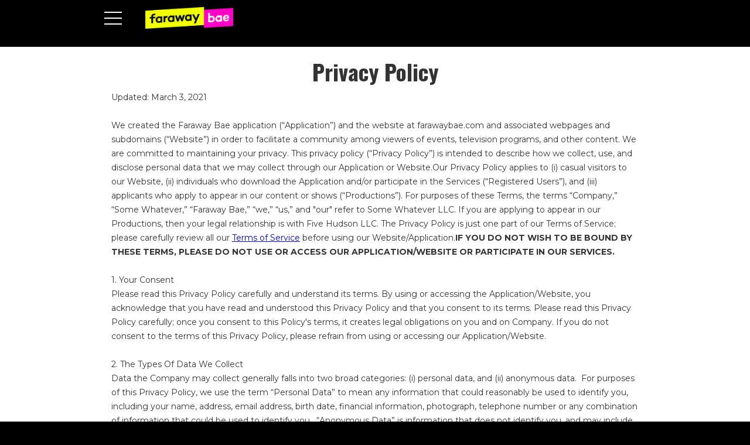

--- FILE ---
content_type: text/html
request_url: https://farawaybae.com/privacy
body_size: 18467
content:
<!DOCTYPE html><!-- Last Published: Mon Jul 29 2024 16:40:00 GMT+0000 (Coordinated Universal Time) --><html data-wf-domain="farawaybae.com" data-wf-page="605b58dac4c0361a22a47d44" data-wf-site="5e975bfeb7de265bfeb9e7cd"><head><meta charset="utf-8"/><title>Faraway Bae- Live, Interactive Dating Show</title><meta content="Faraway Bae is the dating show where YOU decide what happens next. Hosted by Joey Sasso from Netflix&#x27;s The Circle, this show puts the audience in the driver’s seat in helping bae find love." name="description"/><meta content="Faraway Bae- Live, Interactive Dating Show" property="og:title"/><meta content="Faraway Bae is the dating show where YOU decide what happens next. Hosted by Joey Sasso from Netflix&#x27;s The Circle, this show puts the audience in the driver’s seat in helping bae find love." property="og:description"/><meta content="https://cdn.prod.website-files.com/5e975bfeb7de265bfeb9e7cd/604b946f871507366b4f13ac_open_graph.png" property="og:image"/><meta content="Faraway Bae- Live, Interactive Dating Show" property="twitter:title"/><meta content="Faraway Bae is the dating show where YOU decide what happens next. Hosted by Joey Sasso from Netflix&#x27;s The Circle, this show puts the audience in the driver’s seat in helping bae find love." property="twitter:description"/><meta content="https://cdn.prod.website-files.com/5e975bfeb7de265bfeb9e7cd/604b946f871507366b4f13ac_open_graph.png" property="twitter:image"/><meta property="og:type" content="website"/><meta content="summary_large_image" name="twitter:card"/><meta content="width=device-width, initial-scale=1" name="viewport"/><meta content="pxya6WD6QTKJH3-48QX2wzXqyhifdsqO3vKIth-WlXw" name="google-site-verification"/><link href="https://cdn.prod.website-files.com/5e975bfeb7de265bfeb9e7cd/css/farawaybae.webflow.943345e19.css" rel="stylesheet" type="text/css"/><link href="https://fonts.googleapis.com" rel="preconnect"/><link href="https://fonts.gstatic.com" rel="preconnect" crossorigin="anonymous"/><script src="https://ajax.googleapis.com/ajax/libs/webfont/1.6.26/webfont.js" type="text/javascript"></script><script type="text/javascript">WebFont.load({  google: {    families: ["Oswald:200,300,400,500,600,700","Montserrat:100,100italic,200,200italic,300,300italic,400,400italic,500,500italic,600,600italic,700,700italic,800,800italic,900,900italic","Lato:100,100italic,300,300italic,400,400italic,700,700italic,900,900italic","PT Sans:400,400italic,700,700italic","Changa One:400,400italic","Open Sans:300,300italic,400,400italic,600,600italic,700,700italic,800,800italic","Roboto:100,300,regular,italic,500,500italic,700,900","Space Mono:regular,italic,700,700italic:latin,latin-ext"]  }});</script><script type="text/javascript">!function(o,c){var n=c.documentElement,t=" w-mod-";n.className+=t+"js",("ontouchstart"in o||o.DocumentTouch&&c instanceof DocumentTouch)&&(n.className+=t+"touch")}(window,document);</script><link href="https://cdn.prod.website-files.com/5e975bfeb7de265bfeb9e7cd/60424c9093268be16ba075c7_fb_32.png" rel="shortcut icon" type="image/x-icon"/><link href="https://cdn.prod.website-files.com/5e975bfeb7de265bfeb9e7cd/60400facb9b4bdb1d9dda021_fb_256.png" rel="apple-touch-icon"/><script async="" src="https://www.googletagmanager.com/gtag/js?id=UA-101928472-1"></script><script type="text/javascript">window.dataLayer = window.dataLayer || [];function gtag(){dataLayer.push(arguments);}gtag('js', new Date());gtag('config', 'UA-101928472-1', {'anonymize_ip': false});</script><script type="text/javascript">!function(f,b,e,v,n,t,s){if(f.fbq)return;n=f.fbq=function(){n.callMethod?n.callMethod.apply(n,arguments):n.queue.push(arguments)};if(!f._fbq)f._fbq=n;n.push=n;n.loaded=!0;n.version='2.0';n.agent='plwebflow';n.queue=[];t=b.createElement(e);t.async=!0;t.src=v;s=b.getElementsByTagName(e)[0];s.parentNode.insertBefore(t,s)}(window,document,'script','https://connect.facebook.net/en_US/fbevents.js');fbq('init', '147856825776633');fbq('track', 'PageView');</script><link rel="stylesheet" type="text/css" href="https://cdn.wpcc.io/lib/1.0.2/cookieconsent.min.css"/><script src="https://cdn.wpcc.io/lib/1.0.2/cookieconsent.min.js" defer></script><script>window.addEventListener("load", function(){window.wpcc.init({"border":"thin","corners":"small","colors":{"popup":{"background":"#000000","text":"#ff02c6","border":"#ff02c6"},"button":{"background":"#ff02c6","text":"#ffffff"}},"position":"bottom","content":{"href":"https://www.farawaybae.com/privacy","button":"Accept"}})});</script>
<!-- Global site tag (gtag.js) - Google Ads: 434141406 -->
<script async src="https://www.googletagmanager.com/gtag/js?id=AW-434141406"></script>
<script>
  window.dataLayer = window.dataLayer || [];
  function gtag(){dataLayer.push(arguments);}
  gtag('js', new Date());

  gtag('config', 'AW-434141406');
</script>


<!-- Google Tag Manager -->
<script>(function(w,d,s,l,i){w[l]=w[l]||[];w[l].push({'gtm.start':
new Date().getTime(),event:'gtm.js'});var f=d.getElementsByTagName(s)[0],
j=d.createElement(s),dl=l!='dataLayer'?'&l='+l:'';j.async=true;j.src=
'https://www.googletagmanager.com/gtm.js?id='+i+dl;f.parentNode.insertBefore(j,f);
})(window,document,'script','dataLayer','GTM-NG4KJT3');</script>
<!-- End Google Tag Manager --></head><body><div class="headerdesktop"><div class="container-8 w-container"><div data-collapse="all" data-animation="default" data-duration="150" data-easing="ease" data-easing2="ease" role="banner" class="navbar-2 w-nav"><div class="navright w-clearfix"><div class="menubutton w-nav-button"><div class="icon-2 hamburger w-icon-nav-menu"></div></div></div><a href="/" class="logo w-nav-brand"><img src="https://cdn.prod.website-files.com/5e975bfeb7de265bfeb9e7cd/6041065f6381394f624f1da5_fab_logo_horiz.png" alt="Five Hudson Logo" width="100" class="logoimage"/></a><nav role="navigation" class="nav-menu-2 w-nav-menu"><div class="wrappermenu"><div class="flex flexmenu"><div class="_2column _2colummenuleft"><a href="/" class="navlink w-nav-link">Home</a><a href="https://fivehudson.typeform.com/to/kEyopXuN" target="_blank" class="navlink w-nav-link">APPLY</a><a href="/press" target="_blank" class="navlink w-nav-link">PRESS</a><a href="#" class="navlink about w-nav-link">About</a></div><div class="_2column _2columnmenuright"><div class="menuright"><a href="https://www.youtube.com/channel/UC1npMmgoJfEc6LL29aFXxrw" target="_blank" class="instagram w-inline-block"><img src="https://cdn.prod.website-files.com/5e975bfeb7de265bfeb9e7cd/603d5fef5c0358ac322d311e_yt_white.png" alt=""/></a><a href="http://facebook.com/farawaybaeshow" target="_blank" class="instagram w-inline-block"><img src="https://cdn.prod.website-files.com/5e975bfeb7de265bfeb9e7cd/603d5fef71bc5761d1ee0095_fb_white.png" alt=""/></a><a href="http://instagram.com/farawaybaeshow" target="_blank" class="instagram w-inline-block"><img src="https://cdn.prod.website-files.com/5e975bfeb7de265bfeb9e7cd/5ee393b0921007c7f0f1bfbc_iconInstagram.png" width="100" alt=""/></a><a href="https://www.twitter.com/farawaybaeshow" target="_blank" class="instagram w-inline-block"><img src="https://cdn.prod.website-files.com/5e975bfeb7de265bfeb9e7cd/5ee393b09210078c4ff1bfc0_twitter.svg" alt=""/></a><a href="mailto:info@farawaybae.com" class="linkmenuinfo">GET IN TOUCH</a></div></div></div></div></nav></div></div></div><div class="home-section"><div class="container-12 w-container"><h1 class="heading legal">Privacy Policy</h1><p class="paragraph">Updated: March 3, 2021<br/><br/>We created the Faraway Bae application (“Application”) and the website at farawaybae.com and associated webpages and subdomains (“Website”) in order to facilitate a community among viewers of events, television programs, and other content. We are committed to maintaining your privacy. This privacy policy (“Privacy Policy”) is intended to describe how we collect, use, and disclose personal data that we may collect through our Application or Website.Our Privacy Policy applies to (i) casual visitors to our Website, (ii) individuals who download the Application and/or participate in the Services (“Registered Users”), and (iii) applicants who apply to appear in our content or shows (“Productions”). For purposes of these Terms, the terms “Company,” “Some Whatever,” “Faraway Bae,” “we,” “us,” and &quot;our&quot; refer to Some Whatever LLC. If you are applying to appear in our Productions, then your legal relationship is with Five Hudson LLC. The Privacy Policy is just one part of our Terms of Service; please carefully review all our <a href="https://www.farawaybae.com/tos">Terms of Service</a> before using our Website/Application.<strong>IF YOU DO NOT WISH TO BE BOUND BY THESE TERMS, PLEASE DO NOT USE OR ACCESS OUR APPLICATION/WEBSITE OR PARTICIPATE IN OUR SERVICES.<br/>‍</strong><br/>1. Your Consent<br/>Please read this Privacy Policy carefully and understand its terms. By using or accessing the Application/Website, you acknowledge that you have read and understood this Privacy Policy and that you consent to its terms. Please read this Privacy Policy carefully; once you consent to this Policy&#x27;s terms, it creates legal obligations on you and on Company. If you do not consent to the terms of this Privacy Policy, please refrain from using or accessing our Application/Website.<br/><br/>2. The Types Of Data We Collect<br/>Data the Company may collect generally falls into two broad categories: (i) personal data, and (ii) anonymous data.  For purposes of this Privacy Policy, we use the term “Personal Data” to mean any information that could reasonably be used to identify you, including your name, address, email address, birth date, financial information, photograph, telephone number or any combination of information that could be used to identify you.  “Anonymous Data” is information that does not identify you, and may include statistical information concerning, for example, your use of our Application/Website and associated Services, including statistics regarding the aspects of our Application/Website that Registered Users use most frequently.<br/><br/>3. Information We Collect<br/>We may collect and process Personal Data from Site Visitors and Registered Users at different points through your use of our Application/Website and our Services as set forth in this Privacy Policy.<br/><br/>3.1. Registration Information.  In order to use the Application/Website or certain features, we may require that you submit certain information, which may include such items as (i) name; (ii) phone number; (iii) birth date; and (iv) email address.  Our registration forms may additionally request information, which you may, at your option, choose to provide or withhold. The registration process provides Registered Users with the ability to establish an account through Short Message Service (SMS) text messaging, which allows them to gain access to certain areas of the Website and Application that are accessible only to Registered Users. By becoming a Registered User, you consent to receiving an SMS text message from us as part of the registration process.<br/><br/>3.2. User Content.  Our Application/Website may provide you with the functionality to participate in an online discussion or to provide online comments, live video broadcasts, pre-recorded video blogs (“vlogs”), digital images, audio files, and other forms of media (collectively, “User Content”). All User Content you contribute to the Application/Website, however, become public immediately and any Personal Data you disclose becomes available to the other participants of the Application/Website. We have no control over how others may use your User Content; therefore, our Privacy Policy does not cover any User Content that you contribute publicly and disclose on the Application/Website.  You should always use discretion in whatever User Content you upload or post online.<br/><br/>3.3. Applicant and Contestant Information.  When applying for one of our Productions, we will process (i) information you provide us as part of your application or as part of any other communication or form you may provide to us; (ii) where applicable, additional information from third parties or public sources (e.g. casting agencies, online news stories, social media profiles through which we may contact you and/or any references you provide us with) and/or (iii) inferred information (e.g. assessment of your application, notes taken during the interview, and casting process etc.) (collectively, “Materials”). These Materials may include, for example, contact details (e.g. your name, address, email address and/or phone number) or casting information (e.g. gender, personal performance, including an image or video of you) and details about your experience (e.g. portfolio or showreel etc.). In certain circumstances, Materials may also include your interests, audition materials, casting notes, and protected categories of personal information such as information about your sex life/sexual orientation, medical information, political opinions, religious or philosophical beliefs, trade union membership, genetic/biometric data, and criminal history data. <strong>If we do not ask you to provide this personal information as part of our application process, please refrain from providing such information (e.g. in your portfolio or showreel etc).</strong> Some information we collect is mandatory; this will include information that is necessary to perform any contract we may enter into with you, or indicated as mandatory on an application form. Failure to provide information may be a breach of your agreement with us. Some information we collect is optional; there may be some adverse consequences if you refuse to provide this. When your application is successful, the information we collect about you will include your inclusion in our footage. If you do not apply, but otherwise feature in one of our Productions (e.g. if you feature in the background of one of our films or participate in user-generated content submitted by another individual), then we will only process information that appears in our footage or that you otherwise supply to us on any relevant release form or in any communication you send to us.<br/><br/>3.4. Communications with Us.  Registered Users may wish to provide us with comments, questions, and/or feedback concerning our Application/Website or the Services. For utilizing certain features, you may also be required to provide us with instructions and preferences, including notes that we have to transmit to third parties such as other Registered Users. By communicating with us, you may provide us with Personal Data.  In these instances, we use any information you provide to us strictly for the purposes for which you submit the information unless otherwise required by law.<br/><br/>3.5. Financial Information; Stripe.  We use Stripe as our payment processing service for certain features. These features may include Subscriptions and Ticketed Events. By utilizing such features, you agree to be bound by the Stripe Services Agreement (<a href="https://stripe.com/US/legal">https://stripe.com/US/legal</a>), which includes the Stripe Privacy Policy (<a href="https://stripe.com/US/privacy">https://stripe.com/US/privacy</a>), when you create a Stripe account and connect your Stripe account to your Faraway Bae account and/or when you submit information to Stripe as part of our Services. Information Stripe collects will include payment method, payment method information (such as your credit or debit card number, or bank account information), purchase amount, date of purchase, and billing address and other contact information. Please review the Stripe Services Agreement and Privacy Policy to understand precisely what information Stripe collects and how it is used. Although we initiate and manage the transactions, funds are not flowing through our Application/Website. However, if you participate in these transactions, we may store certain anonymized identification numbers to process requested transactions.<br/><br/>3.6. In-App Purchases.  If you use In-App Purchases via either the Apple App Store or Google Play (either one-time transactions or subscriptions), we collect the information provided to us by Apple and Google (respectively) on their invoices or otherwise.<br/><br/>3.7. PayPal Transactions; Your PayPal Username and Email Address.  Our Application may allow Registered Users to convert Fan Points into United States Dollars (“USD”), or redeem Fan Points for USD, via PayPal. We may also use PayPal for other transactions. You are free to choose whether or not to participate in these transactions. However, if you choose to connect your tv Party account with your PayPal account, we will have access to, and store, the username and/or email address you use for your PayPal account. In this instance, we use your PayPal account information to process requested transactions. If you connect your PayPal account and with your Faraway Bae account, you agree to be bound by the PayPal User Agreement (<a href="https://www.paypal.com/us/webapps/mpp/ua/useragreement-full">https://www.paypal.com/us/webapps/mpp/ua/useragreement-full</a>), which includes the PayPal Privacy Statement (<a href="https://www.paypal.com/us/webapps/mpp/ua/privacy-full">https://www.paypal.com/us/webapps/mpp/ua/privacy-full</a>).<br/><br/>3.8. Questionnaires, Surveys, and Contests.  Our Application/Website may allow Registered Users to participate in questionnaires, surveys, and contests, which we may post via the Application/Website from time to time. You are free to choose whether you participate in a survey or questionnaire. We may ask that, in addition to providing your responses, you also provide Personal Data in order to participate in the surveys. In these instances, we use any information you provide to us strictly for the purposes for which you submit the information unless otherwise required by law.  Survey, questionnaire, and contest information may be used for the purposes of monitoring or improving the use and appeal of our Application/Website or for marketing purposes.<br/><br/>3.9. Informational Notices and Bulletins.  Periodically, we may choose to send news, bulletins, marketing materials, or other information to Registered Users, and will use Personal Data to send such communications. If we choose to undertake such communications, you will have the ability to opt out of receiving these communications as provided in Section 10 (Discretionary Account Information. Opt-Out; Withdrawing Consent; Deleting Information) of this Privacy Policy.  Where required by applicable law, we may obtain your consent to send marketing communications.<br/><br/>3.10. Third Party Sources.  We may obtain certain data about you from third-party sources to help us provide and improve the Services and for marketing and advertising.  We may combine your Personal Data with data we obtain from our services, other users, or third parties to enhance your experience and improve the services.<br/><br/>3.11. Cookies and Similar Technologies.  The Site uses cookies and similar technologies to improve user experience, for performance and analytics, and to improve our content, products, and services.  We also use cookies and similar technologies for purposes of marketing and advertising, including interest-based advertising. For more information on interest-based advertising, see Section 8 (Interest-Based Advertising) of this Privacy Policy.  Some cookies and other technologies may serve to track Personal Data previously entered by a web user on our Application/Site. In those jurisdictions that require it, we allow the data subject to give explicit permission or to deny the use of certain categories of cookies.<br/><br/>3.11.1. IP Addresses; Logs.  Company may automatically receive and record information in our server logs from your browser, including your IP address (the Internet address of your mobile device), your mobile device&#x27;s name, the type and version of your web browser, referrer addresses and other generally-accepted log information.  We may also record page views (hit counts) and other general statistical and tracking information, which will be aggregated with that of other users in order to understand how our Application/Website is being used, and for security and monitoring purposes.<br/><br/>3.11.2. Cookies.  A cookie is a small amount of data, which may include a unique identifier, which is sent to your browser from a website and stored on your computer’s or mobile device&#x27;s hard drive.  Cookies can be used to provide you with a tailored user experience and to make it easier for you to use a website upon a future visit. We may include cookies on our Application/Website and use them to recognize you when you return to our Application/Website.  If you want to block the use and saving of cookies from the Application/Website, you should take the necessary steps within your web browser’s settings to block all cookies from the Application/Website and its external serving vendors. Please note that if you choose to erase or block your cookies, you may not be able to access some or all of our Services. For information on how to disable cookies, refer to your browser’s documentation.<br/><br/>3.11.3. Tags.  We may use so-called &quot;pixel tags&quot; — small graphic images (also known as “web beacons” or “single-pixel GIFS”) — to tell us, for example, which parts of our Application/Website have been visited or to measure the effectiveness of user activity on our Application/Website. Pixel tags also enable us to send email messages in a format users can read, and they inform us whether emails have been opened, to help ensure that our messages are of interest to our users. Personal Data collected or processed using such tools will be subject to this Privacy Policy.<br/><br/>3.11.4. Click-Throughs.  We may send email messages, which use a “click-through URL” linked to content on our Application/Website. When you click one of these URLs, you pass through our web server before arriving at the Application/Website. We track this click-through data to help determine interest in particular topics and measure the effectiveness of our Registered User communications. If you prefer not to be tracked, simply do not click text or graphic links in the email, or notify us in accordance with Section 10 (Discretionary Account Information. Opt-Out; Withdrawing Consent; Deleting Information) of this Privacy Policy.<br/><br/>3.11.5. Computer Configuration.  In order to determine whether your mobile device is supported by our system, we may collect certain Anonymous Information. This information includes, but may not be limited to, your operating system and browser, as well as the presence of any software that our Application/Website may require to operate with your mobile device, or other third party software on your mobile device. This information is kept strictly confidential and is not shared with third parties, except as provided for in this Privacy Policy.<br/><br/>3.11.6. Geolocation Information.  The Application may utilize the GPS feature on your mobile device to determine your location (your “Geolocation Information”).  You must enable the GPS/location services for the Application on your mobile device in order for certain features of the Application to function effectively.  We will obtain your consent to collect and process your Geolocation Information as required by law.<br/><br/>3.12. Extent of Information Collected.  Company collects and processes Personal Data as reasonably necessary to provide the Services.  You are not required to provide all Personal Data identified in this Privacy Policy; however, if you do not provide the Personal Data requested, we may be unable to provide some or all of the Services to you.<br/><br/>3.13. Information You Share With Third Parties.  This Privacy Policy only addresses information we (or our third-party vendors) collect, not information you share with third parties. Your interaction with third parties, including other Registered Users, is solely between you and such third party. We recommend you investigate to your satisfaction any third parties with whom you engage on our Application/Website, including sending and receiving Direct Messages. We are not a party to any agreement between one or more Registered Users.<br/><br/>4. De-identified and Anonymous Data<br/>We may use Anonymous Data to analyze the effectiveness of our Application/Website, to improve our Services, and for other similar purposes.  In addition, from time to time, we may undertake or commission statistical and other summary analyses of the general behavior and characteristics of users participating in our Services.  We may collect Anonymous Data through features of the software that supports our Services, through cookies, and through other means described below. We may create de-identified or Anonymous data from Personal Data by removing data components (such as your name, email address, or linkable tracking ID) that makes the data personally identifiable to you or through obfuscation or through other means.  Our use of anonymized data is not subject to this Privacy Policy.<br/><br/>5. How We Use Your Data<br/>We may use your Personal Data for a variety of different purposes as set out in further detail below.  In some cases, we will ask for your consent so that we may process your Personal Data. However, in certain circumstances, applicable data protection laws allow us to process your Personal Data without needing to obtain your consent.  Subject to applicable law, the purposes for which we use and process your Personal Data, and the legal basis for such processing, are set forth below.<br/><br/>5.1.  In certain cases, subject to applicable law, consent is not required, including:<br/><br/>5.1.1. For the performance of a contract.  To perform our contractual obligations to you, including to fulfill your request for our products, programs, services, orders, or purchases you have made, to perform contractual obligations pursuant to your status as a Registered User, to contact you in relation to any issues with your registration or account, in relation to the provision of the services and administration of your account, where we need to provide your Personal Data to our service providers, or to take steps in response to information or inquiries you may submit prior to entering into a contract with us, such as to fulfill your request to become a Registered User.<br/><br/>5.1.2. To comply with legal obligations.  To comply with laws, regulators, court orders, or other legal obligations, or pursuant to legal process.<br/><br/>5.1.3. Legitimate interests.  To operate our organization and provide the services, other than in performing our contractual obligations to you, for our “legitimate interests” for the purposes of applicable law, except where such interests are overridden by the interests or fundamental rights and freedoms of the data subject which require protection of Personal Data.  <br/>Legitimate interests may include:<br/>To maintain the Application/Website and provide the products and Services, including for technical support;<br/>To administer your membership, verify your age, identity, and/or payment details, and to authenticate and authorize access to the Application/Website and our Services;<br/>To communicate with you regarding the services or your account, including to provide you important notices regarding your account or changes to our Terms of Service;<br/>To process your application to appear in one of our Productions;To address and respond to your requests, inquiries, and complaints;<br/>To protect the confidentiality or security of information;<br/>To develop, provide, optimize, and improve the Application/Website and Services, including to better tailor the features, performance, and support of our products, services, and the Application/Website, and for statistical and analytics purposes;<br/>For our direct marketing/advertising purposes;<br/>To send surveys in connection with our services;For fraud, loss, and other crime prevention purposes, including screening orders for potential fraud risk;<br/>To assist in the investigation of suspected illegal or wrongful activity, and to protect and defend our rights and property, or the rights or safety of third parties;<br/>To enforce our Terms of Service, this Privacy Policy, or agreements with third parties;<br/>To comply with laws, regulators, court orders, or other legal obligations, or pursuant to legal process; orSubject to applicable contractual or legal restrictions, in connection with a contemplated reorganization or an actual reorganization of our business, in connection with financing, a sale or other transaction involving the disposal of all or part of our business or assets, including for the purpose of permitting the due diligence required to decide whether to proceed with a transaction.<br/><br/>5.1.4. To protect data subject’ vital interests. To protect the vital interests of you or of another person.<br/><br/>5.2.  In some cases where we are not already authorized to process the Personal Data under applicable law, we may ask for your consent to process your Personal Data, including:<br/><br/>5.2.1. Marketing.  Where we are not relying on our legitimate interests or another legal basis for processing Personal Data, we may ask for your consent to contact you by telephone, SMS, post and/or email about other offers, products, promotions, developments, or services which we think may be of interest to you and for other marketing purposes.<br/><br/>5.2.2. Special Categories of Personal Data.  We generally do not collect or require special categories of Personal Data (such as racial or ethnic origin, political opinions, religious or philosophical beliefs, trade union membership, health information, biometric data, or sexual orientation) in order to access our Application or Site or to become a Registered User.  In the event we may need to collect such information to provide a specific service to you, we will obtain your consent as required by law. In certain circumstances, subject to applicable law, we may process or otherwise disclose special categories of Personal Data without your consent, such as to protect the vital interests of you or of another person. When you provide us with any applicant or contestant information as part of your application to appear in one of our Productions, you are deemed to have consented to our collection and processing of such personal data. If you do not consent to such use of your personal data, do not apply to appear in one of Productions. As a reminder, if you are not asked to provide this personal information as part of the application process, please refrain from providing such information (e.g. in your portfolio or showreel etc.).<br/><br/>6. Information Linked With Your Personal Data Is Protected<br/>To enable us to better understand the characteristics of our Registered Users and/or to provide services tailored to your needs, we may link (a) the Personal Data you have provided; with (b) Anonymous Information.  If we combine or link any Anonymous Information or other information with your Personal Data, the resulting combination will be treated and protected as Personal Data under this Privacy Policy. Any of our service providers who are granted access to this information will be bound to protect it in accordance with this Policy.<br/><br/>7. We Generally Do Not Disclose Personal Data to Unaffiliated Third Parties; Limited Exceptions.<br/>We may disclose some or all of your Personal Data to our subsidiaries, joint ventures, and other companies under our common control (collectively, &quot;Affiliates&quot;), for the purposes described in this Privacy Policy.  Where we share Personal Data with our Affiliates, we will require our Affiliates to honor this Privacy Policy. We will not disclose your Personal Data collected by Company to unaffiliated third parties, except in the following limited circumstances:<br/><br/>7.1.  Company Application/Website Vendors.  We may employ other companies to perform functions on our behalf, such as hosting or maintaining the Application/Website, providing services related to the Application/Website, collecting information, responding to and sending electronic mail, technical support, marketing and advertising, or other functions necessary to our business.  We may need to share your Personal Data with these companies (collectively, “Company Vendors”). We will provide Company Vendors with only that information necessary to perform their functions, and Company Vendors are prohibited from using your Personal Data for any other purpose.<br/><br/>7.2.  Uploading Content to Social Media.  When you use our Application/Website to upload content to other websites (e.g., sharing on Facebook or Twitter), we may submit some of your Personal Data may be transmitted to these websites, but only as necessary to provide the service you have requested.  Please note that your interactions with these other websites are governed by the privacy policies of the companies providing those websites.<br/><br/>7.3.  Safety and Protection of Rights and Interests.  We may disclose your Personal Data to attorneys, private investigator organizations, or law enforcement agencies if we believe in good faith (a) that you or another person are in risk of harm from another, or (b) that you are harming or interfering (or will harm or interfere) with others or violating (either intentionally or unintentionally) our Terms and Conditions of Use or otherwise violating legal rights.  We may also use and disclose Personal Data to establish or exercise our legal rights, to enforce our Terms of Service, this Privacy Policy, to assert and defend against legal claims, or if we believe such disclosure is necessary to investigate, prevent, or take other action regarding actual or suspected illegal or fraudulent activities or potential threats to the physical safety or well-being of any person.<br/><br/>7.4.  Legal.  Company may disclose your Personal Data to comply with applicable laws and regulations, to respond to a subpoena, search warrant, or other lawful request for information we receive, or as otherwise pursuant to legal process. If we receive legal process calling for the disclosure of your Personal Data, we will attempt to notify you via the email address you supplied during registration within a reasonable amount of time before we respond to the request, unless such notification is not permitted or feasible.<br/><br/>7.5.  Transfer of Services.  Subject to applicable law, Company shall be entitled to transfer to a third party information it collects, including any Personal Data, in connection with a sale of all or substantially all of the assets of Company, provided the acquiring third party has agreed to safeguard your Personal Data with protections that in all material respects are the same as or more protective than those set out in this Privacy Policy.<br/><br/>7.6.  Statement to Residents of the European Economic Area.  Our disclosure is limited to circumstances where we are permitted to do so under applicable European and national data protection laws and regulations.<br/><br/>8. Interest-Based Advertising<br/>We may use interest-based advertising. Interest-based advertising is advertising that is targeted to you based on your web browsing and app usage over time and across websites or apps. You have the option to restrict the use of information for interest-based advertising and to opt-out of receiving interest-based ads. Depending on from where you access the Application/Sites, you may also be asked to consent to our use of cookies, including advertising cookies. The opt-outs for interest-based advertising require that strictly necessary cookies are not blocked by the settings in your web browser. We support the Self-Regulatory Principles for Online Behavioral Advertising of the <a href="http://www.aboutads.info/">Digital Advertising Alliance</a> in the U.S., the <a href="https://youradchoices.ca/">Canadian Digital Advertising Alliance</a> in Canada, and the <a href="http://www.edaa.eu/European-principles/">European Digital Advertising Alliance</a> in the EU. If you live in the United States, Canada, or the European Union, you can visit <a href="http://optout.aboutads.info/">Ad Choices</a> (US), <a href="http://youradchoices.ca/choices/">Your Ad Choices</a> (Canada), or <a href="http://www.youronlinechoices.com/">Your Online Choices</a> (EU) to find a convenient place to opt-out of interest-based advertising with participating entities for each region. These websites also provide detailed information about how interest-based advertising works. Opting out does not mean that you will no longer receive advertising from us, or when you use the Internet. It just means that the data collected from the Application/ Sites will not be used for interest-based advertising and that the advertising you see displayed on websites will not be customized to your interests.<br/><br/>9. Data Subject Rights<br/>Data subjects in the European Economic Area and certain other jurisdictions may have certain rights under applicable data protection law, including the right to request confirmation from us as to whether or not we are processing your Personal Data.  Where we are processing your Personal Data, subject to applicable law, you also have the right to:Request access to, modification or rectification, or deletion. You may have the right to request access to, modification of, or deletion of your Personal Data we maintain.  Please understand that, if you request deletion of your information, you will be unable to utilize associated features of the Application/Website and any associated Services.Request restriction of processing. You may have the right to request that we restrict processing of your Personal Data in certain circumstances, such as where you believe that the Personal Data we hold about you is inaccurate or our processing is unlawful. <br/><br/>Object to processing. In certain circumstances, you may have the right to request that we stop processing your Personal Data, such as a request to stop sending you direct marketing communications.  To opt-out of direct marketing communications, please see the instructions in Section 10 (Discretionary Account Information. Opt-Out; Withdrawing Consent; Deleting Information) of this Privacy Policy.<br/><br/>Data portability. In certain circumstances, you may have the right to receive the Personal Data concerning you that you provided to us or to request that we transmit your Personal Data to another data controller.Lodge a Complaint.  You have the right to lodge a complaint with a supervisory authority. To exercise your rights, you may contact us as at legal@farawaybae.com. As permitted by law, certain data elements may not be subject to access, modification, portability, restriction, and/or deletion.  Furthermore, where permissible, we may charge for this service. We will respond to reasonable requests as soon as practicable and as required by law. To protect your privacy and security, we may take steps to verify your identity in order to respond to your request.<br/><br/>10. Discretionary Account Information. Opt-Out; Withdrawing Consent; Deleting Information.<br/><br/>10.1. Discretionary Account Information.  To allow appropriate control over Personal Data, if you are a Registered User, you can change or update certain discretionary information associated with your account that you have previously submitted via the Application or the Website, including your contact information.<br/><br/>10.2. Opt-Out.  If you receive bulletins, updates, or other promotional communications or marketing-related materials, we will provide you with the ability to decline -  or “opt-out of” – receiving such communications. You may do so by following the unsubscribe instructions that appear in these email communications. Alternatively, you may contact us at legal@farawaybae.com to opt-out of direct marketing.   Please understand that you may not be allowed to &quot;opt-out&quot; of service or transactional messages or formal notices concerning operation of this Application/Website, or legal and other related notices concerning your relationship to the Application/Website.<br/><br/>10.3. Withdrawing Consent.  In most cases, we need to process certain of your Personal Data in order to fulfill our contractual obligations to you and for our legitimate interests.  Where the basis of processing is legitimate interests, you have a right to object to the processing of your Personal Data. Please note that, subject to applicable law, we may continue to process your Personal Data even where you object if there are compelling legitimate grounds for processing that override your interests and rights, or where processing is necessary to establish, exercise, or defend legal claims. Where consent is the basis of processing, you may at any time withdraw the consent you provided for the processing of your Personal Data for the purposes set forth in this Privacy Policy by contacting us at legal@farawaybae.com, provided that we are not required by applicable law or professional standards to retain such information10.4. Deleting Information.  Finally, if you choose to do so, you may manually delete your account from the Application. (To do so, open the Application, access the “Settings” page from your “My Profile” page, and select “Delete Account.”) Alternatively, we will do so for you, if you so request. Deleting your account will remove your name and all other Personal Data from our databases.  Please understand, however, that it may be impossible to remove this information completely, due to backups and records of deletions. In addition, please understand that, if you request deletion of your information, you will be unable to utilize associated features of the Application/Website and any associated Services. You may not remove de-identified, anonymous, or aggregate data from our databases.<br/><br/>11. Transfer of Data<br/>Please note that if you are visiting the Site or using the Application from outside of the United States, your information may be transferred to, stored, and/or processed in the United States. The data protection and other laws of the United States and other countries might not be as comprehensive as those in your country.  If you are located outside of the United States, the transfer of Personal Data is necessary to provide you with the requested information, products, and services and/or to perform any requested transaction. By using any portion of the Application or Site, you acknowledge and consent to the transfer of your information to our facilities in the United States.<br/><br/>12. Data Retention<br/>We will retain your Personal Data for as long as you maintain an account or membership or for as long as is necessary to provide the products or services, or for such longer period as may be required or permitted by applicable law.  We will also retain your Personal Data as necessary to comply with our legal obligations, resolve disputes, and enforce our agreements.<br/><br/>13. Links to Other Sites<br/>Our Application/Website may contain links or otherwise provide access to another website, mobile application, or Internet location (collectively “Third-Party Sites”).  We provide these links merely for your convenience. Company has no control over, does not review, and is not responsible for Third-Party Sites, their content, or any goods or services available through the Third-Party Sites. Our Privacy Policy does not apply to Third-Party Sites.  We encourage you to read the privacy policies of any Third-Party Site with which you choose to interact.<br/><br/>14. Security<br/>We have put in place security systems designed to prevent unauthorized access to or disclosure of Personal Data you provide to us, and we take all reasonable steps to secure and safeguard this Information.  Please understand, though, that this information should not be construed in any way as giving business, legal, or other advice, or warranting as fail proof, the security of information provided by or submitted to Company.  Due to the nature of Internet communications and evolving technologies, we cannot provide, and disclaim, assurance that the information you provide us will remain free from loss, misuse, or alteration by third parties who, despite our efforts, obtain unauthorized access.<br/><br/>15. Age Eligibility; AdvisoryYOU MUST BE AT LEAST 18 YEARS OLD TO USE OUR APPLICATION/WEBSITE AND SERVICES. The content on our Application is for MATURE AUDIENCES ONLY, and we do not permit anyone under the age of 18 (or the applicable age of majority in a user&#x27;s jurisdiction) from downloading, registering, accessing, or otherwise using our Application and any related Services. We do not direct the Application/Website to anyone under the age of eighteen, and we do not knowingly collect, use, or disclose the personal information of children. If you become aware that an individual under 18 years of age has provided us with Personal Data without parental consent, please contact us at legal@farawaybae.com.  If we become aware that an individual under 18 years has provided us with Personal Data without parental consent, we will take steps to remove the data as permitted by law.<br/><br/>16. Notice to California Residents<br/>If you are a California resident, California Civil Code Section 1798.83 permits you to request information regarding the disclosure of your personal information (as defined by California law) by Company to third parties for the third parties’ direct marketing purposes.  As described above, we do not disclose users&#x27; personal information to third parties for direct marketing purposes. Nevertheless, if you wish to make such a request, please send an email to legal@farawaybae.com or write to us at Some Whatever LLC, 1333a North Ave #210 New Rochelle, NY 10804, Attention: Legal.<br/><br/>17. Do Not Track Notice<br/>Certain web browsers allow consumers to enable &quot;do not track&quot; signals through which a consumer can signal to websites and online services whether the consumer approves of the collection of Personal Data about its online activities over time and across third-party websites and online services.  Our Website and Application do not respond to &quot;do not track&quot; signals.<br/><br/>18. Notification of Changes<br/>From time to time, Company may change its Privacy Policy. If we make any significant changes regarding our use or disclosure of Personal Data to third parties, we will attempt to contact you prior to the date the modified policy is scheduled to take effect as required by law. We will post notice of the new Policy from the privacy link on our Application/Website. In any event, your continued use of the Application/Website following the posting of changes to these terms will mean you accept those changes. The most recent version of the Privacy Policy is reflected by the version date located at the top of this Privacy Policy.<br/><br/>19. Relationship to Terms of Service and Other Contracts<br/>This Privacy Policy must be read in conjunction with our <a href="https://www.farawaybae.com/tos">Terms of Service</a>, and the provisions of our Terms of Service are incorporated herein.  To the extent the Terms of Service conflict with the terms of this Privacy Policy, the terms of this Privacy Policy will control.<br/><br/>20. Further Resources<br/>If you wish further information concerning privacy policies in general, you should visit the following site: <a href="http://www.ftc.gov/privacy/index.html">http://www.ftc.gov/privacy/index.html</a>21. Contact UsYou may contact us, for any reason, by email as follows: legal@farawaybae.com.<br/><br/></p></div></div><div class="section-11"><div class="container-10 w-container"><div class="columns-12 w-row"><div class="column-34 w-col w-col-5 w-col-small-6"><h1 class="heading-11">Go Beyond the Show.</h1><div class="div-block-8"><div class="text-block-3">Interact with the cast in between episodes, vote on the direction of the show, watch the live streamed dates &amp; more, exclusively in the FREE Faraway Bae app. </div><div class="columns-13 w-row"><div class="column-35 w-col w-col-6 w-col-tiny-6"><a href="https://apps.apple.com/us/app/faraway-bae-live-dating-show/id1570476624" class="applink w-inline-block"><img src="https://cdn.prod.website-files.com/5e975bfeb7de265bfeb9e7cd/604111c42e6de352756820de_app_store.svg" loading="lazy" width="144" alt=""/></a></div><div class="column-36 w-col w-col-6 w-col-tiny-6"><a href="https://play.google.com/store/apps/details?id=com.farawaybae" class="applink w-inline-block"><img src="https://cdn.prod.website-files.com/5e975bfeb7de265bfeb9e7cd/6041145defc6576a7bf09d25_google_play.png" loading="lazy" width="165" height="49" alt="" class="image-17"/></a></div></div></div></div><div class="column-53 w-col w-col-7 w-col-small-6"><img src="https://cdn.prod.website-files.com/5e975bfeb7de265bfeb9e7cd/60400db1048987cefaf659ce_shadow_phone.png" loading="lazy" width="663" sizes="(max-width: 479px) 96vw, (max-width: 767px) 38vw, (max-width: 991px) 416.328125px, (max-width: 1439px) 540px, 663px" alt="" srcset="https://cdn.prod.website-files.com/5e975bfeb7de265bfeb9e7cd/60400db1048987cefaf659ce_shadow_phone-p-500.png 500w, https://cdn.prod.website-files.com/5e975bfeb7de265bfeb9e7cd/60400db1048987cefaf659ce_shadow_phone.png 783w" class="image-21"/><div class="app_store_icons w-row"><div class="column-35 w-col w-col-6 w-col-small-6 w-col-tiny-6"><a href="#" class="applink w-inline-block"><img src="https://cdn.prod.website-files.com/5e975bfeb7de265bfeb9e7cd/604111c42e6de352756820de_app_store.svg" loading="lazy" width="144" alt=""/></a></div><div class="column-36 w-col w-col-6 w-col-small-6 w-col-tiny-6"><a href="#" class="applink w-inline-block"><img src="https://cdn.prod.website-files.com/5e975bfeb7de265bfeb9e7cd/6041145defc6576a7bf09d25_google_play.png" loading="lazy" width="155" height="45" alt="" class="image-17"/></a></div></div></div></div></div></div><div class="footer"><div class="container w-container"><div class="columns-11 socials w-row"><div class="social w-col w-col-3 w-col-small-3 w-col-tiny-3"><a href="https://youtube.com/channel/UC1npMmgoJfEc6LL29aFXxrw" target="_blank" class="social_footer w-inline-block"><img src="https://cdn.prod.website-files.com/5e975bfeb7de265bfeb9e7cd/603d5572fe05de27b583fad6_YT_LOGO.png" loading="lazy" width="60" alt="" class="social_footer"/></a></div><div class="social w-col w-col-3 w-col-small-3 w-col-tiny-3"><a href="https://facebook.com/farawaybaeshow" target="_blank" class="social_footer w-inline-block"><img src="https://cdn.prod.website-files.com/5e975bfeb7de265bfeb9e7cd/603d557271bc5779f3edc778_FB_LOGO.png" loading="lazy" width="60" alt="" class="social_footer"/></a></div><div class="social w-col w-col-3 w-col-small-3 w-col-tiny-3"><a href="https://instagram.com/farawaybaeshow" target="_blank" class="social_footer w-inline-block"><img src="https://cdn.prod.website-files.com/5e975bfeb7de265bfeb9e7cd/603d5573f86ef6101515b79f_IG_LOGO.png" loading="lazy" width="60" alt="" class="social_footer"/></a></div><div class="social w-col w-col-3 w-col-small-3 w-col-tiny-3"><a href="https://twitter.com/farawaybaeshow" target="_blank" class="social_footer w-inline-block"><img src="https://cdn.prod.website-files.com/5e975bfeb7de265bfeb9e7cd/603d5573835dabd72c5c6b38_TWITTER_LOGO.png" loading="lazy" width="60" alt="" class="social_footer"/></a></div></div></div><div class="bottom-footer"><div class="w-container"><div class="bottom-footer-text">Copyright 2021 <a href="https://www.fivehudson.com" target="_blank" class="link-3">Five Hudson LLC</a></div><a href="/press" target="_blank" class="link bottom-footer-link">Press</a><a href="/privacy" target="_blank" aria-current="page" class="link bottom-footer-link w--current">Privacy Policy</a><a href="/tos" target="_blank" class="link bottom-footer-link">Terms</a></div></div></div><script src="https://d3e54v103j8qbb.cloudfront.net/js/jquery-3.5.1.min.dc5e7f18c8.js?site=5e975bfeb7de265bfeb9e7cd" type="text/javascript" integrity="sha256-9/aliU8dGd2tb6OSsuzixeV4y/faTqgFtohetphbbj0=" crossorigin="anonymous"></script><script src="https://cdn.prod.website-files.com/5e975bfeb7de265bfeb9e7cd/js/webflow.a9634b058.js" type="text/javascript"></script><!-- Google Tag Manager (noscript) -->
<noscript><iframe src="https://www.googletagmanager.com/ns.html?id=GTM-NG4KJT3"
height="0" width="0" style="display:none;visibility:hidden"></iframe></noscript>
<!-- End Google Tag Manager (noscript) --></body></html>

--- FILE ---
content_type: text/css
request_url: https://cdn.prod.website-files.com/5e975bfeb7de265bfeb9e7cd/css/farawaybae.webflow.943345e19.css
body_size: 25256
content:
html {
  -webkit-text-size-adjust: 100%;
  -ms-text-size-adjust: 100%;
  font-family: sans-serif;
}

body {
  margin: 0;
}

article, aside, details, figcaption, figure, footer, header, hgroup, main, menu, nav, section, summary {
  display: block;
}

audio, canvas, progress, video {
  vertical-align: baseline;
  display: inline-block;
}

audio:not([controls]) {
  height: 0;
  display: none;
}

[hidden], template {
  display: none;
}

a {
  background-color: rgba(0, 0, 0, 0);
}

a:active, a:hover {
  outline: 0;
}

abbr[title] {
  border-bottom: 1px dotted;
}

b, strong {
  font-weight: bold;
}

dfn {
  font-style: italic;
}

h1 {
  margin: .67em 0;
  font-size: 2em;
}

mark {
  color: #000;
  background: #ff0;
}

small {
  font-size: 80%;
}

sub, sup {
  vertical-align: baseline;
  font-size: 75%;
  line-height: 0;
  position: relative;
}

sup {
  top: -.5em;
}

sub {
  bottom: -.25em;
}

img {
  border: 0;
}

svg:not(:root) {
  overflow: hidden;
}

hr {
  box-sizing: content-box;
  height: 0;
}

pre {
  overflow: auto;
}

code, kbd, pre, samp {
  font-family: monospace;
  font-size: 1em;
}

button, input, optgroup, select, textarea {
  color: inherit;
  font: inherit;
  margin: 0;
}

button {
  overflow: visible;
}

button, select {
  text-transform: none;
}

button, html input[type="button"], input[type="reset"] {
  -webkit-appearance: button;
  cursor: pointer;
}

button[disabled], html input[disabled] {
  cursor: default;
}

button::-moz-focus-inner, input::-moz-focus-inner {
  border: 0;
  padding: 0;
}

input {
  line-height: normal;
}

input[type="checkbox"], input[type="radio"] {
  box-sizing: border-box;
  padding: 0;
}

input[type="number"]::-webkit-inner-spin-button, input[type="number"]::-webkit-outer-spin-button {
  height: auto;
}

input[type="search"] {
  -webkit-appearance: none;
}

input[type="search"]::-webkit-search-cancel-button, input[type="search"]::-webkit-search-decoration {
  -webkit-appearance: none;
}

legend {
  border: 0;
  padding: 0;
}

textarea {
  overflow: auto;
}

optgroup {
  font-weight: bold;
}

table {
  border-collapse: collapse;
  border-spacing: 0;
}

td, th {
  padding: 0;
}

@font-face {
  font-family: webflow-icons;
  src: url("[data-uri]") format("truetype");
  font-weight: normal;
  font-style: normal;
}

[class^="w-icon-"], [class*=" w-icon-"] {
  speak: none;
  font-variant: normal;
  text-transform: none;
  -webkit-font-smoothing: antialiased;
  -moz-osx-font-smoothing: grayscale;
  font-style: normal;
  font-weight: normal;
  line-height: 1;
  font-family: webflow-icons !important;
}

.w-icon-slider-right:before {
  content: "";
}

.w-icon-slider-left:before {
  content: "";
}

.w-icon-nav-menu:before {
  content: "";
}

.w-icon-arrow-down:before, .w-icon-dropdown-toggle:before {
  content: "";
}

.w-icon-file-upload-remove:before {
  content: "";
}

.w-icon-file-upload-icon:before {
  content: "";
}

* {
  box-sizing: border-box;
}

html {
  height: 100%;
}

body {
  color: #333;
  background-color: #fff;
  min-height: 100%;
  margin: 0;
  font-family: Arial, sans-serif;
  font-size: 14px;
  line-height: 20px;
}

img {
  vertical-align: middle;
  max-width: 100%;
  display: inline-block;
}

html.w-mod-touch * {
  background-attachment: scroll !important;
}

.w-block {
  display: block;
}

.w-inline-block {
  max-width: 100%;
  display: inline-block;
}

.w-clearfix:before, .w-clearfix:after {
  content: " ";
  grid-area: 1 / 1 / 2 / 2;
  display: table;
}

.w-clearfix:after {
  clear: both;
}

.w-hidden {
  display: none;
}

.w-button {
  color: #fff;
  line-height: inherit;
  cursor: pointer;
  background-color: #3898ec;
  border: 0;
  border-radius: 0;
  padding: 9px 15px;
  text-decoration: none;
  display: inline-block;
}

input.w-button {
  -webkit-appearance: button;
}

html[data-w-dynpage] [data-w-cloak] {
  color: rgba(0, 0, 0, 0) !important;
}

.w-code-block {
  margin: unset;
}

pre.w-code-block code {
  all: inherit;
}

.w-webflow-badge, .w-webflow-badge * {
  z-index: auto;
  visibility: visible;
  box-sizing: border-box;
  float: none;
  clear: none;
  box-shadow: none;
  opacity: 1;
  direction: ltr;
  font-family: inherit;
  font-weight: inherit;
  color: inherit;
  font-size: inherit;
  line-height: inherit;
  font-style: inherit;
  font-variant: inherit;
  text-align: inherit;
  letter-spacing: inherit;
  -webkit-text-decoration: inherit;
  text-decoration: inherit;
  text-indent: 0;
  text-transform: inherit;
  text-shadow: none;
  font-smoothing: auto;
  vertical-align: baseline;
  cursor: inherit;
  white-space: inherit;
  word-break: normal;
  word-spacing: normal;
  word-wrap: normal;
  background: none;
  border: 0 rgba(0, 0, 0, 0);
  border-radius: 0;
  width: auto;
  min-width: 0;
  max-width: none;
  height: auto;
  min-height: 0;
  max-height: none;
  margin: 0;
  padding: 0;
  list-style-type: disc;
  transition: none;
  display: block;
  position: static;
  top: auto;
  bottom: auto;
  left: auto;
  right: auto;
  overflow: visible;
  transform: none;
}

.w-webflow-badge {
  white-space: nowrap;
  cursor: pointer;
  box-shadow: 0 0 0 1px rgba(0, 0, 0, .1), 0 1px 3px rgba(0, 0, 0, .1);
  visibility: visible !important;
  z-index: 2147483647 !important;
  color: #aaadb0 !important;
  opacity: 1 !important;
  background-color: #fff !important;
  border-radius: 3px !important;
  width: auto !important;
  height: auto !important;
  margin: 0 !important;
  padding: 6px !important;
  font-size: 12px !important;
  line-height: 14px !important;
  text-decoration: none !important;
  display: inline-block !important;
  position: fixed !important;
  top: auto !important;
  bottom: 12px !important;
  left: auto !important;
  right: 12px !important;
  overflow: visible !important;
  transform: none !important;
}

.w-webflow-badge > img {
  visibility: visible !important;
  opacity: 1 !important;
  vertical-align: middle !important;
  display: inline-block !important;
}

h1, h2, h3, h4, h5, h6 {
  margin-bottom: 10px;
  font-weight: bold;
}

h1 {
  margin-top: 20px;
  font-size: 38px;
  line-height: 44px;
}

h2 {
  margin-top: 20px;
  font-size: 32px;
  line-height: 36px;
}

h3 {
  margin-top: 20px;
  font-size: 24px;
  line-height: 30px;
}

h4 {
  margin-top: 10px;
  font-size: 18px;
  line-height: 24px;
}

h5 {
  margin-top: 10px;
  font-size: 14px;
  line-height: 20px;
}

h6 {
  margin-top: 10px;
  font-size: 12px;
  line-height: 18px;
}

p {
  margin-top: 0;
  margin-bottom: 10px;
}

blockquote {
  border-left: 5px solid #e2e2e2;
  margin: 0 0 10px;
  padding: 10px 20px;
  font-size: 18px;
  line-height: 22px;
}

figure {
  margin: 0 0 10px;
}

figcaption {
  text-align: center;
  margin-top: 5px;
}

ul, ol {
  margin-top: 0;
  margin-bottom: 10px;
  padding-left: 40px;
}

.w-list-unstyled {
  padding-left: 0;
  list-style: none;
}

.w-embed:before, .w-embed:after {
  content: " ";
  grid-area: 1 / 1 / 2 / 2;
  display: table;
}

.w-embed:after {
  clear: both;
}

.w-video {
  width: 100%;
  padding: 0;
  position: relative;
}

.w-video iframe, .w-video object, .w-video embed {
  border: none;
  width: 100%;
  height: 100%;
  position: absolute;
  top: 0;
  left: 0;
}

fieldset {
  border: 0;
  margin: 0;
  padding: 0;
}

button, [type="button"], [type="reset"] {
  cursor: pointer;
  -webkit-appearance: button;
  border: 0;
}

.w-form {
  margin: 0 0 15px;
}

.w-form-done {
  text-align: center;
  background-color: #ddd;
  padding: 20px;
  display: none;
}

.w-form-fail {
  background-color: #ffdede;
  margin-top: 10px;
  padding: 10px;
  display: none;
}

label {
  margin-bottom: 5px;
  font-weight: bold;
  display: block;
}

.w-input, .w-select {
  color: #333;
  vertical-align: middle;
  background-color: #fff;
  border: 1px solid #ccc;
  width: 100%;
  height: 38px;
  margin-bottom: 10px;
  padding: 8px 12px;
  font-size: 14px;
  line-height: 1.42857;
  display: block;
}

.w-input::placeholder, .w-select::placeholder {
  color: #999;
}

.w-input:focus, .w-select:focus {
  border-color: #3898ec;
  outline: 0;
}

.w-input[disabled], .w-select[disabled], .w-input[readonly], .w-select[readonly], fieldset[disabled] .w-input, fieldset[disabled] .w-select {
  cursor: not-allowed;
}

.w-input[disabled]:not(.w-input-disabled), .w-select[disabled]:not(.w-input-disabled), .w-input[readonly], .w-select[readonly], fieldset[disabled]:not(.w-input-disabled) .w-input, fieldset[disabled]:not(.w-input-disabled) .w-select {
  background-color: #eee;
}

textarea.w-input, textarea.w-select {
  height: auto;
}

.w-select {
  background-color: #f3f3f3;
}

.w-select[multiple] {
  height: auto;
}

.w-form-label {
  cursor: pointer;
  margin-bottom: 0;
  font-weight: normal;
  display: inline-block;
}

.w-radio {
  margin-bottom: 5px;
  padding-left: 20px;
  display: block;
}

.w-radio:before, .w-radio:after {
  content: " ";
  grid-area: 1 / 1 / 2 / 2;
  display: table;
}

.w-radio:after {
  clear: both;
}

.w-radio-input {
  float: left;
  margin: 3px 0 0 -20px;
  line-height: normal;
}

.w-file-upload {
  margin-bottom: 10px;
  display: block;
}

.w-file-upload-input {
  opacity: 0;
  z-index: -100;
  width: .1px;
  height: .1px;
  position: absolute;
  overflow: hidden;
}

.w-file-upload-default, .w-file-upload-uploading, .w-file-upload-success {
  color: #333;
  display: inline-block;
}

.w-file-upload-error {
  margin-top: 10px;
  display: block;
}

.w-file-upload-default.w-hidden, .w-file-upload-uploading.w-hidden, .w-file-upload-error.w-hidden, .w-file-upload-success.w-hidden {
  display: none;
}

.w-file-upload-uploading-btn {
  cursor: pointer;
  background-color: #fafafa;
  border: 1px solid #ccc;
  margin: 0;
  padding: 8px 12px;
  font-size: 14px;
  font-weight: normal;
  display: flex;
}

.w-file-upload-file {
  background-color: #fafafa;
  border: 1px solid #ccc;
  flex-grow: 1;
  justify-content: space-between;
  margin: 0;
  padding: 8px 9px 8px 11px;
  display: flex;
}

.w-file-upload-file-name {
  font-size: 14px;
  font-weight: normal;
  display: block;
}

.w-file-remove-link {
  cursor: pointer;
  width: auto;
  height: auto;
  margin-top: 3px;
  margin-left: 10px;
  padding: 3px;
  display: block;
}

.w-icon-file-upload-remove {
  margin: auto;
  font-size: 10px;
}

.w-file-upload-error-msg {
  color: #ea384c;
  padding: 2px 0;
  display: inline-block;
}

.w-file-upload-info {
  padding: 0 12px;
  line-height: 38px;
  display: inline-block;
}

.w-file-upload-label {
  cursor: pointer;
  background-color: #fafafa;
  border: 1px solid #ccc;
  margin: 0;
  padding: 8px 12px;
  font-size: 14px;
  font-weight: normal;
  display: inline-block;
}

.w-icon-file-upload-icon, .w-icon-file-upload-uploading {
  width: 20px;
  margin-right: 8px;
  display: inline-block;
}

.w-icon-file-upload-uploading {
  height: 20px;
}

.w-container {
  max-width: 940px;
  margin-left: auto;
  margin-right: auto;
}

.w-container:before, .w-container:after {
  content: " ";
  grid-area: 1 / 1 / 2 / 2;
  display: table;
}

.w-container:after {
  clear: both;
}

.w-container .w-row {
  margin-left: -10px;
  margin-right: -10px;
}

.w-row:before, .w-row:after {
  content: " ";
  grid-area: 1 / 1 / 2 / 2;
  display: table;
}

.w-row:after {
  clear: both;
}

.w-row .w-row {
  margin-left: 0;
  margin-right: 0;
}

.w-col {
  float: left;
  width: 100%;
  min-height: 1px;
  padding-left: 10px;
  padding-right: 10px;
  position: relative;
}

.w-col .w-col {
  padding-left: 0;
  padding-right: 0;
}

.w-col-1 {
  width: 8.33333%;
}

.w-col-2 {
  width: 16.6667%;
}

.w-col-3 {
  width: 25%;
}

.w-col-4 {
  width: 33.3333%;
}

.w-col-5 {
  width: 41.6667%;
}

.w-col-6 {
  width: 50%;
}

.w-col-7 {
  width: 58.3333%;
}

.w-col-8 {
  width: 66.6667%;
}

.w-col-9 {
  width: 75%;
}

.w-col-10 {
  width: 83.3333%;
}

.w-col-11 {
  width: 91.6667%;
}

.w-col-12 {
  width: 100%;
}

.w-hidden-main {
  display: none !important;
}

@media screen and (max-width: 991px) {
  .w-container {
    max-width: 728px;
  }

  .w-hidden-main {
    display: inherit !important;
  }

  .w-hidden-medium {
    display: none !important;
  }

  .w-col-medium-1 {
    width: 8.33333%;
  }

  .w-col-medium-2 {
    width: 16.6667%;
  }

  .w-col-medium-3 {
    width: 25%;
  }

  .w-col-medium-4 {
    width: 33.3333%;
  }

  .w-col-medium-5 {
    width: 41.6667%;
  }

  .w-col-medium-6 {
    width: 50%;
  }

  .w-col-medium-7 {
    width: 58.3333%;
  }

  .w-col-medium-8 {
    width: 66.6667%;
  }

  .w-col-medium-9 {
    width: 75%;
  }

  .w-col-medium-10 {
    width: 83.3333%;
  }

  .w-col-medium-11 {
    width: 91.6667%;
  }

  .w-col-medium-12 {
    width: 100%;
  }

  .w-col-stack {
    width: 100%;
    left: auto;
    right: auto;
  }
}

@media screen and (max-width: 767px) {
  .w-hidden-main, .w-hidden-medium {
    display: inherit !important;
  }

  .w-hidden-small {
    display: none !important;
  }

  .w-row, .w-container .w-row {
    margin-left: 0;
    margin-right: 0;
  }

  .w-col {
    width: 100%;
    left: auto;
    right: auto;
  }

  .w-col-small-1 {
    width: 8.33333%;
  }

  .w-col-small-2 {
    width: 16.6667%;
  }

  .w-col-small-3 {
    width: 25%;
  }

  .w-col-small-4 {
    width: 33.3333%;
  }

  .w-col-small-5 {
    width: 41.6667%;
  }

  .w-col-small-6 {
    width: 50%;
  }

  .w-col-small-7 {
    width: 58.3333%;
  }

  .w-col-small-8 {
    width: 66.6667%;
  }

  .w-col-small-9 {
    width: 75%;
  }

  .w-col-small-10 {
    width: 83.3333%;
  }

  .w-col-small-11 {
    width: 91.6667%;
  }

  .w-col-small-12 {
    width: 100%;
  }
}

@media screen and (max-width: 479px) {
  .w-container {
    max-width: none;
  }

  .w-hidden-main, .w-hidden-medium, .w-hidden-small {
    display: inherit !important;
  }

  .w-hidden-tiny {
    display: none !important;
  }

  .w-col {
    width: 100%;
  }

  .w-col-tiny-1 {
    width: 8.33333%;
  }

  .w-col-tiny-2 {
    width: 16.6667%;
  }

  .w-col-tiny-3 {
    width: 25%;
  }

  .w-col-tiny-4 {
    width: 33.3333%;
  }

  .w-col-tiny-5 {
    width: 41.6667%;
  }

  .w-col-tiny-6 {
    width: 50%;
  }

  .w-col-tiny-7 {
    width: 58.3333%;
  }

  .w-col-tiny-8 {
    width: 66.6667%;
  }

  .w-col-tiny-9 {
    width: 75%;
  }

  .w-col-tiny-10 {
    width: 83.3333%;
  }

  .w-col-tiny-11 {
    width: 91.6667%;
  }

  .w-col-tiny-12 {
    width: 100%;
  }
}

.w-widget {
  position: relative;
}

.w-widget-map {
  width: 100%;
  height: 400px;
}

.w-widget-map label {
  width: auto;
  display: inline;
}

.w-widget-map img {
  max-width: inherit;
}

.w-widget-map .gm-style-iw {
  text-align: center;
}

.w-widget-map .gm-style-iw > button {
  display: none !important;
}

.w-widget-twitter {
  overflow: hidden;
}

.w-widget-twitter-count-shim {
  vertical-align: top;
  text-align: center;
  background: #fff;
  border: 1px solid #758696;
  border-radius: 3px;
  width: 28px;
  height: 20px;
  display: inline-block;
  position: relative;
}

.w-widget-twitter-count-shim * {
  pointer-events: none;
  -webkit-user-select: none;
  -ms-user-select: none;
  user-select: none;
}

.w-widget-twitter-count-shim .w-widget-twitter-count-inner {
  text-align: center;
  color: #999;
  font-family: serif;
  font-size: 15px;
  line-height: 12px;
  position: relative;
}

.w-widget-twitter-count-shim .w-widget-twitter-count-clear {
  display: block;
  position: relative;
}

.w-widget-twitter-count-shim.w--large {
  width: 36px;
  height: 28px;
}

.w-widget-twitter-count-shim.w--large .w-widget-twitter-count-inner {
  font-size: 18px;
  line-height: 18px;
}

.w-widget-twitter-count-shim:not(.w--vertical) {
  margin-left: 5px;
  margin-right: 8px;
}

.w-widget-twitter-count-shim:not(.w--vertical).w--large {
  margin-left: 6px;
}

.w-widget-twitter-count-shim:not(.w--vertical):before, .w-widget-twitter-count-shim:not(.w--vertical):after {
  content: " ";
  pointer-events: none;
  border: solid rgba(0, 0, 0, 0);
  width: 0;
  height: 0;
  position: absolute;
  top: 50%;
  left: 0;
}

.w-widget-twitter-count-shim:not(.w--vertical):before {
  border-width: 4px;
  border-color: rgba(117, 134, 150, 0) #5d6c7b rgba(117, 134, 150, 0) rgba(117, 134, 150, 0);
  margin-top: -4px;
  margin-left: -9px;
}

.w-widget-twitter-count-shim:not(.w--vertical).w--large:before {
  border-width: 5px;
  margin-top: -5px;
  margin-left: -10px;
}

.w-widget-twitter-count-shim:not(.w--vertical):after {
  border-width: 4px;
  border-color: rgba(255, 255, 255, 0) #fff rgba(255, 255, 255, 0) rgba(255, 255, 255, 0);
  margin-top: -4px;
  margin-left: -8px;
}

.w-widget-twitter-count-shim:not(.w--vertical).w--large:after {
  border-width: 5px;
  margin-top: -5px;
  margin-left: -9px;
}

.w-widget-twitter-count-shim.w--vertical {
  width: 61px;
  height: 33px;
  margin-bottom: 8px;
}

.w-widget-twitter-count-shim.w--vertical:before, .w-widget-twitter-count-shim.w--vertical:after {
  content: " ";
  pointer-events: none;
  border: solid rgba(0, 0, 0, 0);
  width: 0;
  height: 0;
  position: absolute;
  top: 100%;
  left: 50%;
}

.w-widget-twitter-count-shim.w--vertical:before {
  border-width: 5px;
  border-color: #5d6c7b rgba(117, 134, 150, 0) rgba(117, 134, 150, 0);
  margin-left: -5px;
}

.w-widget-twitter-count-shim.w--vertical:after {
  border-width: 4px;
  border-color: #fff rgba(255, 255, 255, 0) rgba(255, 255, 255, 0);
  margin-left: -4px;
}

.w-widget-twitter-count-shim.w--vertical .w-widget-twitter-count-inner {
  font-size: 18px;
  line-height: 22px;
}

.w-widget-twitter-count-shim.w--vertical.w--large {
  width: 76px;
}

.w-background-video {
  color: #fff;
  height: 500px;
  position: relative;
  overflow: hidden;
}

.w-background-video > video {
  object-fit: cover;
  z-index: -100;
  background-position: 50%;
  background-size: cover;
  width: 100%;
  height: 100%;
  margin: auto;
  position: absolute;
  top: -100%;
  bottom: -100%;
  left: -100%;
  right: -100%;
}

.w-background-video > video::-webkit-media-controls-start-playback-button {
  -webkit-appearance: none;
  display: none !important;
}

.w-background-video--control {
  background-color: rgba(0, 0, 0, 0);
  padding: 0;
  position: absolute;
  bottom: 1em;
  right: 1em;
}

.w-background-video--control > [hidden] {
  display: none !important;
}

.w-slider {
  text-align: center;
  clear: both;
  -webkit-tap-highlight-color: rgba(0, 0, 0, 0);
  tap-highlight-color: rgba(0, 0, 0, 0);
  background: #ddd;
  height: 300px;
  position: relative;
}

.w-slider-mask {
  z-index: 1;
  white-space: nowrap;
  height: 100%;
  display: block;
  position: relative;
  left: 0;
  right: 0;
  overflow: hidden;
}

.w-slide {
  vertical-align: top;
  white-space: normal;
  text-align: left;
  width: 100%;
  height: 100%;
  display: inline-block;
  position: relative;
}

.w-slider-nav {
  z-index: 2;
  text-align: center;
  -webkit-tap-highlight-color: rgba(0, 0, 0, 0);
  tap-highlight-color: rgba(0, 0, 0, 0);
  height: 40px;
  margin: auto;
  padding-top: 10px;
  position: absolute;
  top: auto;
  bottom: 0;
  left: 0;
  right: 0;
}

.w-slider-nav.w-round > div {
  border-radius: 100%;
}

.w-slider-nav.w-num > div {
  font-size: inherit;
  line-height: inherit;
  width: auto;
  height: auto;
  padding: .2em .5em;
}

.w-slider-nav.w-shadow > div {
  box-shadow: 0 0 3px rgba(51, 51, 51, .4);
}

.w-slider-nav-invert {
  color: #fff;
}

.w-slider-nav-invert > div {
  background-color: rgba(34, 34, 34, .4);
}

.w-slider-nav-invert > div.w-active {
  background-color: #222;
}

.w-slider-dot {
  cursor: pointer;
  background-color: rgba(255, 255, 255, .4);
  width: 1em;
  height: 1em;
  margin: 0 3px .5em;
  transition: background-color .1s, color .1s;
  display: inline-block;
  position: relative;
}

.w-slider-dot.w-active {
  background-color: #fff;
}

.w-slider-dot:focus {
  outline: none;
  box-shadow: 0 0 0 2px #fff;
}

.w-slider-dot:focus.w-active {
  box-shadow: none;
}

.w-slider-arrow-left, .w-slider-arrow-right {
  cursor: pointer;
  color: #fff;
  -webkit-tap-highlight-color: rgba(0, 0, 0, 0);
  tap-highlight-color: rgba(0, 0, 0, 0);
  -webkit-user-select: none;
  -ms-user-select: none;
  user-select: none;
  width: 80px;
  margin: auto;
  font-size: 40px;
  position: absolute;
  top: 0;
  bottom: 0;
  left: 0;
  right: 0;
  overflow: hidden;
}

.w-slider-arrow-left [class^="w-icon-"], .w-slider-arrow-right [class^="w-icon-"], .w-slider-arrow-left [class*=" w-icon-"], .w-slider-arrow-right [class*=" w-icon-"] {
  position: absolute;
}

.w-slider-arrow-left:focus, .w-slider-arrow-right:focus {
  outline: 0;
}

.w-slider-arrow-left {
  z-index: 3;
  right: auto;
}

.w-slider-arrow-right {
  z-index: 4;
  left: auto;
}

.w-icon-slider-left, .w-icon-slider-right {
  width: 1em;
  height: 1em;
  margin: auto;
  top: 0;
  bottom: 0;
  left: 0;
  right: 0;
}

.w-slider-aria-label {
  clip: rect(0 0 0 0);
  border: 0;
  width: 1px;
  height: 1px;
  margin: -1px;
  padding: 0;
  position: absolute;
  overflow: hidden;
}

.w-slider-force-show {
  display: block !important;
}

.w-dropdown {
  text-align: left;
  z-index: 900;
  margin-left: auto;
  margin-right: auto;
  display: inline-block;
  position: relative;
}

.w-dropdown-btn, .w-dropdown-toggle, .w-dropdown-link {
  vertical-align: top;
  color: #222;
  text-align: left;
  white-space: nowrap;
  margin-left: auto;
  margin-right: auto;
  padding: 20px;
  text-decoration: none;
  position: relative;
}

.w-dropdown-toggle {
  -webkit-user-select: none;
  -ms-user-select: none;
  user-select: none;
  cursor: pointer;
  padding-right: 40px;
  display: inline-block;
}

.w-dropdown-toggle:focus {
  outline: 0;
}

.w-icon-dropdown-toggle {
  width: 1em;
  height: 1em;
  margin: auto 20px auto auto;
  position: absolute;
  top: 0;
  bottom: 0;
  right: 0;
}

.w-dropdown-list {
  background: #ddd;
  min-width: 100%;
  display: none;
  position: absolute;
}

.w-dropdown-list.w--open {
  display: block;
}

.w-dropdown-link {
  color: #222;
  padding: 10px 20px;
  display: block;
}

.w-dropdown-link.w--current {
  color: #0082f3;
}

.w-dropdown-link:focus {
  outline: 0;
}

@media screen and (max-width: 767px) {
  .w-nav-brand {
    padding-left: 10px;
  }
}

.w-lightbox-backdrop {
  cursor: auto;
  letter-spacing: normal;
  text-indent: 0;
  text-shadow: none;
  text-transform: none;
  visibility: visible;
  white-space: normal;
  word-break: normal;
  word-spacing: normal;
  word-wrap: normal;
  color: #fff;
  text-align: center;
  z-index: 2000;
  opacity: 0;
  -webkit-user-select: none;
  -moz-user-select: none;
  -webkit-tap-highlight-color: transparent;
  background: rgba(0, 0, 0, .9);
  outline: 0;
  font-family: Helvetica Neue, Helvetica, Ubuntu, Segoe UI, Verdana, sans-serif;
  font-size: 17px;
  font-style: normal;
  font-weight: 300;
  line-height: 1.2;
  list-style: disc;
  position: fixed;
  top: 0;
  bottom: 0;
  left: 0;
  right: 0;
  -webkit-transform: translate(0);
}

.w-lightbox-backdrop, .w-lightbox-container {
  -webkit-overflow-scrolling: touch;
  height: 100%;
  overflow: auto;
}

.w-lightbox-content {
  height: 100vh;
  position: relative;
  overflow: hidden;
}

.w-lightbox-view {
  opacity: 0;
  width: 100vw;
  height: 100vh;
  position: absolute;
}

.w-lightbox-view:before {
  content: "";
  height: 100vh;
}

.w-lightbox-group, .w-lightbox-group .w-lightbox-view, .w-lightbox-group .w-lightbox-view:before {
  height: 86vh;
}

.w-lightbox-frame, .w-lightbox-view:before {
  vertical-align: middle;
  display: inline-block;
}

.w-lightbox-figure {
  margin: 0;
  position: relative;
}

.w-lightbox-group .w-lightbox-figure {
  cursor: pointer;
}

.w-lightbox-img {
  width: auto;
  max-width: none;
  height: auto;
}

.w-lightbox-image {
  float: none;
  max-width: 100vw;
  max-height: 100vh;
  display: block;
}

.w-lightbox-group .w-lightbox-image {
  max-height: 86vh;
}

.w-lightbox-caption {
  text-align: left;
  text-overflow: ellipsis;
  white-space: nowrap;
  background: rgba(0, 0, 0, .4);
  padding: .5em 1em;
  position: absolute;
  bottom: 0;
  left: 0;
  right: 0;
  overflow: hidden;
}

.w-lightbox-embed {
  width: 100%;
  height: 100%;
  position: absolute;
  top: 0;
  bottom: 0;
  left: 0;
  right: 0;
}

.w-lightbox-control {
  cursor: pointer;
  background-position: center;
  background-repeat: no-repeat;
  background-size: 24px;
  width: 4em;
  transition: all .3s;
  position: absolute;
  top: 0;
}

.w-lightbox-left {
  background-image: url("[data-uri]");
  display: none;
  bottom: 0;
  left: 0;
}

.w-lightbox-right {
  background-image: url("[data-uri]");
  display: none;
  bottom: 0;
  right: 0;
}

.w-lightbox-close {
  background-image: url("[data-uri]");
  background-size: 18px;
  height: 2.6em;
  right: 0;
}

.w-lightbox-strip {
  white-space: nowrap;
  padding: 0 1vh;
  line-height: 0;
  position: absolute;
  bottom: 0;
  left: 0;
  right: 0;
  overflow-x: auto;
  overflow-y: hidden;
}

.w-lightbox-item {
  box-sizing: content-box;
  cursor: pointer;
  width: 10vh;
  padding: 2vh 1vh;
  display: inline-block;
  -webkit-transform: translate3d(0, 0, 0);
}

.w-lightbox-active {
  opacity: .3;
}

.w-lightbox-thumbnail {
  background: #222;
  height: 10vh;
  position: relative;
  overflow: hidden;
}

.w-lightbox-thumbnail-image {
  position: absolute;
  top: 0;
  left: 0;
}

.w-lightbox-thumbnail .w-lightbox-tall {
  width: 100%;
  top: 50%;
  transform: translate(0, -50%);
}

.w-lightbox-thumbnail .w-lightbox-wide {
  height: 100%;
  left: 50%;
  transform: translate(-50%);
}

.w-lightbox-spinner {
  box-sizing: border-box;
  border: 5px solid rgba(0, 0, 0, .4);
  border-radius: 50%;
  width: 40px;
  height: 40px;
  margin-top: -20px;
  margin-left: -20px;
  animation: .8s linear infinite spin;
  position: absolute;
  top: 50%;
  left: 50%;
}

.w-lightbox-spinner:after {
  content: "";
  border: 3px solid rgba(0, 0, 0, 0);
  border-bottom-color: #fff;
  border-radius: 50%;
  position: absolute;
  top: -4px;
  bottom: -4px;
  left: -4px;
  right: -4px;
}

.w-lightbox-hide {
  display: none;
}

.w-lightbox-noscroll {
  overflow: hidden;
}

@media (min-width: 768px) {
  .w-lightbox-content {
    height: 96vh;
    margin-top: 2vh;
  }

  .w-lightbox-view, .w-lightbox-view:before {
    height: 96vh;
  }

  .w-lightbox-group, .w-lightbox-group .w-lightbox-view, .w-lightbox-group .w-lightbox-view:before {
    height: 84vh;
  }

  .w-lightbox-image {
    max-width: 96vw;
    max-height: 96vh;
  }

  .w-lightbox-group .w-lightbox-image {
    max-width: 82.3vw;
    max-height: 84vh;
  }

  .w-lightbox-left, .w-lightbox-right {
    opacity: .5;
    display: block;
  }

  .w-lightbox-close {
    opacity: .8;
  }

  .w-lightbox-control:hover {
    opacity: 1;
  }
}

.w-lightbox-inactive, .w-lightbox-inactive:hover {
  opacity: 0;
}

.w-richtext:before, .w-richtext:after {
  content: " ";
  grid-area: 1 / 1 / 2 / 2;
  display: table;
}

.w-richtext:after {
  clear: both;
}

.w-richtext[contenteditable="true"]:before, .w-richtext[contenteditable="true"]:after {
  white-space: initial;
}

.w-richtext ol, .w-richtext ul {
  overflow: hidden;
}

.w-richtext .w-richtext-figure-selected.w-richtext-figure-type-video div:after, .w-richtext .w-richtext-figure-selected[data-rt-type="video"] div:after, .w-richtext .w-richtext-figure-selected.w-richtext-figure-type-image div, .w-richtext .w-richtext-figure-selected[data-rt-type="image"] div {
  outline: 2px solid #2895f7;
}

.w-richtext figure.w-richtext-figure-type-video > div:after, .w-richtext figure[data-rt-type="video"] > div:after {
  content: "";
  display: none;
  position: absolute;
  top: 0;
  bottom: 0;
  left: 0;
  right: 0;
}

.w-richtext figure {
  max-width: 60%;
  position: relative;
}

.w-richtext figure > div:before {
  cursor: default !important;
}

.w-richtext figure img {
  width: 100%;
}

.w-richtext figure figcaption.w-richtext-figcaption-placeholder {
  opacity: .6;
}

.w-richtext figure div {
  color: rgba(0, 0, 0, 0);
  font-size: 0;
}

.w-richtext figure.w-richtext-figure-type-image, .w-richtext figure[data-rt-type="image"] {
  display: table;
}

.w-richtext figure.w-richtext-figure-type-image > div, .w-richtext figure[data-rt-type="image"] > div {
  display: inline-block;
}

.w-richtext figure.w-richtext-figure-type-image > figcaption, .w-richtext figure[data-rt-type="image"] > figcaption {
  caption-side: bottom;
  display: table-caption;
}

.w-richtext figure.w-richtext-figure-type-video, .w-richtext figure[data-rt-type="video"] {
  width: 60%;
  height: 0;
}

.w-richtext figure.w-richtext-figure-type-video iframe, .w-richtext figure[data-rt-type="video"] iframe {
  width: 100%;
  height: 100%;
  position: absolute;
  top: 0;
  left: 0;
}

.w-richtext figure.w-richtext-figure-type-video > div, .w-richtext figure[data-rt-type="video"] > div {
  width: 100%;
}

.w-richtext figure.w-richtext-align-center {
  clear: both;
  margin-left: auto;
  margin-right: auto;
}

.w-richtext figure.w-richtext-align-center.w-richtext-figure-type-image > div, .w-richtext figure.w-richtext-align-center[data-rt-type="image"] > div {
  max-width: 100%;
}

.w-richtext figure.w-richtext-align-normal {
  clear: both;
}

.w-richtext figure.w-richtext-align-fullwidth {
  text-align: center;
  clear: both;
  width: 100%;
  max-width: 100%;
  margin-left: auto;
  margin-right: auto;
  display: block;
}

.w-richtext figure.w-richtext-align-fullwidth > div {
  padding-bottom: inherit;
  display: inline-block;
}

.w-richtext figure.w-richtext-align-fullwidth > figcaption {
  display: block;
}

.w-richtext figure.w-richtext-align-floatleft {
  float: left;
  clear: none;
  margin-right: 15px;
}

.w-richtext figure.w-richtext-align-floatright {
  float: right;
  clear: none;
  margin-left: 15px;
}

.w-nav {
  z-index: 1000;
  background: #ddd;
  position: relative;
}

.w-nav:before, .w-nav:after {
  content: " ";
  grid-area: 1 / 1 / 2 / 2;
  display: table;
}

.w-nav:after {
  clear: both;
}

.w-nav-brand {
  float: left;
  color: #333;
  text-decoration: none;
  position: relative;
}

.w-nav-link {
  vertical-align: top;
  color: #222;
  text-align: left;
  margin-left: auto;
  margin-right: auto;
  padding: 20px;
  text-decoration: none;
  display: inline-block;
  position: relative;
}

.w-nav-link.w--current {
  color: #0082f3;
}

.w-nav-menu {
  float: right;
  position: relative;
}

[data-nav-menu-open] {
  text-align: center;
  background: #c8c8c8;
  min-width: 200px;
  position: absolute;
  top: 100%;
  left: 0;
  right: 0;
  overflow: visible;
  display: block !important;
}

.w--nav-link-open {
  display: block;
  position: relative;
}

.w-nav-overlay {
  width: 100%;
  display: none;
  position: absolute;
  top: 100%;
  left: 0;
  right: 0;
  overflow: hidden;
}

.w-nav-overlay [data-nav-menu-open] {
  top: 0;
}

.w-nav[data-animation="over-left"] .w-nav-overlay {
  width: auto;
}

.w-nav[data-animation="over-left"] .w-nav-overlay, .w-nav[data-animation="over-left"] [data-nav-menu-open] {
  z-index: 1;
  top: 0;
  right: auto;
}

.w-nav[data-animation="over-right"] .w-nav-overlay {
  width: auto;
}

.w-nav[data-animation="over-right"] .w-nav-overlay, .w-nav[data-animation="over-right"] [data-nav-menu-open] {
  z-index: 1;
  top: 0;
  left: auto;
}

.w-nav-button {
  float: right;
  cursor: pointer;
  -webkit-tap-highlight-color: rgba(0, 0, 0, 0);
  tap-highlight-color: rgba(0, 0, 0, 0);
  -webkit-user-select: none;
  -ms-user-select: none;
  user-select: none;
  padding: 18px;
  font-size: 24px;
  display: none;
  position: relative;
}

.w-nav-button:focus {
  outline: 0;
}

.w-nav-button.w--open {
  color: #fff;
  background-color: #c8c8c8;
}

.w-nav[data-collapse="all"] .w-nav-menu {
  display: none;
}

.w-nav[data-collapse="all"] .w-nav-button, .w--nav-dropdown-open, .w--nav-dropdown-toggle-open {
  display: block;
}

.w--nav-dropdown-list-open {
  position: static;
}

@media screen and (max-width: 991px) {
  .w-nav[data-collapse="medium"] .w-nav-menu {
    display: none;
  }

  .w-nav[data-collapse="medium"] .w-nav-button {
    display: block;
  }
}

@media screen and (max-width: 767px) {
  .w-nav[data-collapse="small"] .w-nav-menu {
    display: none;
  }

  .w-nav[data-collapse="small"] .w-nav-button {
    display: block;
  }

  .w-nav-brand {
    padding-left: 10px;
  }
}

@media screen and (max-width: 479px) {
  .w-nav[data-collapse="tiny"] .w-nav-menu {
    display: none;
  }

  .w-nav[data-collapse="tiny"] .w-nav-button {
    display: block;
  }
}

.w-tabs {
  position: relative;
}

.w-tabs:before, .w-tabs:after {
  content: " ";
  grid-area: 1 / 1 / 2 / 2;
  display: table;
}

.w-tabs:after {
  clear: both;
}

.w-tab-menu {
  position: relative;
}

.w-tab-link {
  vertical-align: top;
  text-align: left;
  cursor: pointer;
  color: #222;
  background-color: #ddd;
  padding: 9px 30px;
  text-decoration: none;
  display: inline-block;
  position: relative;
}

.w-tab-link.w--current {
  background-color: #c8c8c8;
}

.w-tab-link:focus {
  outline: 0;
}

.w-tab-content {
  display: block;
  position: relative;
  overflow: hidden;
}

.w-tab-pane {
  display: none;
  position: relative;
}

.w--tab-active {
  display: block;
}

@media screen and (max-width: 479px) {
  .w-tab-link {
    display: block;
  }
}

.w-ix-emptyfix:after {
  content: "";
}

@keyframes spin {
  0% {
    transform: rotate(0);
  }

  100% {
    transform: rotate(360deg);
  }
}

.w-dyn-empty {
  background-color: #ddd;
  padding: 10px;
}

.w-dyn-hide, .w-dyn-bind-empty, .w-condition-invisible {
  display: none !important;
}

.wf-layout-layout {
  display: grid;
}

.w-code-component > * {
  width: 100%;
  height: 100%;
  position: absolute;
  top: 0;
  left: 0;
}

:root {
  --pink: #ff36d2;
  --yellow: #eaf258;
  --blue: #0a00ff;
  --dark-slate-gray: #353538;
  --orange: #ff7d00;
}

body {
  color: #333;
  background-color: #000;
  height: 100%;
  font-family: Arial, Helvetica Neue, Helvetica, sans-serif;
  font-size: 14px;
  line-height: 24px;
}

h1 {
  margin-top: 20px;
  margin-bottom: 10px;
  font-family: Oswald, sans-serif;
  font-size: 38px;
  font-weight: 700;
  line-height: 44px;
}

h2 {
  margin-top: 0;
  margin-bottom: 30px;
  font-family: Oswald, sans-serif;
  font-size: 33px;
  font-weight: 700;
  line-height: 33px;
}

h3 {
  color: #9e9e9e;
  text-transform: none;
  margin-top: 10px;
  margin-bottom: 10px;
  font-family: Montserrat, sans-serif;
  font-size: 27px;
  font-weight: 300;
  line-height: 29px;
}

h4 {
  color: #fff;
  text-transform: uppercase;
  margin-top: 10px;
  margin-bottom: 20px;
  font-family: Oswald, sans-serif;
  font-size: 23px;
  font-weight: 700;
  line-height: 24px;
}

h5 {
  color: #000;
  margin-top: 10px;
  margin-bottom: 10px;
  font-family: Oswald, sans-serif;
  font-size: 18px;
  font-weight: 700;
  line-height: 21px;
}

h6 {
  color: #db1464;
  margin-top: 10px;
  margin-bottom: 10px;
  font-family: Oswald, sans-serif;
  font-size: 15px;
  font-weight: 700;
  line-height: 18px;
}

p {
  margin-top: 0;
  margin-bottom: 10px;
  font-family: Montserrat, sans-serif;
}

.button {
  color: #fff;
  text-align: center;
  letter-spacing: 1px;
  text-transform: uppercase;
  background-color: #000;
  border-radius: 2px;
  margin-top: 15px;
  padding: 11px 15px;
  font-family: Oswald, sans-serif;
  font-size: 12px;
  font-weight: 700;
  text-decoration: none;
  transition: background-color .5s;
  display: inline-block;
}

.button:hover {
  background-color: #d90246;
}

.button.red {
  background-color: var(--pink);
  margin-top: 40px;
  padding: 20px 25px;
  font-family: Montserrat, sans-serif;
  font-size: 16px;
  font-weight: 800;
}

.button.red:hover {
  background-color: var(--yellow);
  color: var(--pink);
  font-family: Montserrat, sans-serif;
  font-weight: 800;
}

.button.reserve-button {
  background-color: #45c5d6;
  padding-top: 12px;
  font-size: 16px;
  line-height: 17px;
}

.button.reserve-button:hover {
  color: #000;
  background-color: #fff;
}

.button.pink {
  background-color: #d90246;
  margin-left: 6px;
}

.button.pink:hover {
  background-color: #45c5d6;
}

.button.submit {
  background-color: #db1464;
  width: 100%;
  margin-top: 6px;
}

.button.submit:hover {
  background-color: #000;
}

.button.black {
  padding-left: 25px;
  padding-right: 25px;
  font-size: 15px;
  line-height: 30px;
}

.button.black:hover {
  color: #000;
  background-color: #fff;
}

.navbar {
  text-align: center;
  background-color: rgba(0, 0, 0, 0);
  display: block;
}

.nav-menu {
  text-align: center;
  background-color: rgba(0, 0, 0, 0);
  margin-top: 0;
  margin-left: 36px;
}

.home-hero {
  background-color: #bfbfbf;
  width: 100%;
  height: 100%;
  overflow: hidden;
}

.home-slider {
  width: 100%;
  height: 100%;
}

.section {
  background-color: #fff;
  padding-top: 130px;
  padding-bottom: 120px;
  position: relative;
}

.section.red {
  text-align: center;
  background-color: #000;
  padding-bottom: 20px;
  display: block;
}

.section.tint {
  color: #000;
  background-color: #ededed;
}

.section.home-intro {
  text-align: center;
  background-color: #fff;
  padding-top: 0;
  padding-bottom: 0;
}

.section.dark {
  color: #fff;
  background-color: #151517;
}

.section.waiters {
  padding-top: 80px;
  padding-bottom: 80px;
}

.home-slide {
  background-image: url("https://cdn.prod.website-files.com/5e975bfeb7de265bfeb9e7cd/5e975bfe232eea576a63c538_Gallery-3.jpg");
  background-position: 50%;
  background-size: cover;
}

.home-slide._2 {
  background-image: url("https://cdn.prod.website-files.com/5e975bfeb7de265bfeb9e7cd/5e975bfe232eea310263c536_Foto-1.jpg");
}

.home-slide._3 {
  background-image: url("https://cdn.prod.website-files.com/5e975bfeb7de265bfeb9e7cd/5e975bfe232eeae34a63c53b_Gallery-5.jpg");
}

.home-slide-container {
  text-align: right;
  height: 100%;
  padding-top: 300px;
  position: relative;
}

.home-slide-title {
  color: #fff;
  letter-spacing: -1px;
  text-transform: uppercase;
  text-shadow: 0 0 6px rgba(0, 0, 0, .2);
  margin-top: 0;
  margin-bottom: 15px;
  font-family: Oswald, sans-serif;
  font-size: 95px;
  font-weight: 900;
  line-height: 81px;
}

.home-slide-title._2 {
  letter-spacing: 0;
  text-transform: uppercase;
  margin-top: 15px;
  font-size: 29px;
  font-weight: 200;
  line-height: 48px;
}

.menu-button {
  color: #fff;
  text-align: center;
  background-color: #e30d18;
  width: 70px;
  height: 70px;
  margin-top: 30px;
  margin-right: 30px;
  padding-top: 13px;
  padding-left: 0;
  padding-right: 0;
  font-size: 34px;
  transition: background-color .5s, background-position .5s;
}

.menu-button:hover {
  background-color: #000;
  background-position: 50% 9px, 50% -36px;
}

.menu-button.w--open {
  z-index: 20;
  background-color: #525252;
  position: relative;
}

.nav-link {
  color: rgba(255, 255, 255, .87);
  text-align: center;
  text-transform: uppercase;
  height: 70px;
  margin-left: 30px;
  padding-top: 26px;
  padding-left: 0;
  padding-right: 0;
  font-family: Oswald, sans-serif;
  font-size: 18px;
  font-weight: 400;
  text-decoration: none;
  transition: background-color .5s, border .5s;
  display: inline-block;
}

.nav-link:hover {
  color: #fff;
}

.nav-link.w--current {
  color: #fff;
  background-color: rgba(0, 0, 0, 0);
  display: none;
}

.nav-link.cast {
  display: inline-block;
}

.home-slider-navigation {
  padding-bottom: 80px;
  font-size: 8px;
}

.service-column {
  text-align: center;
}

.service-title {
  color: #fff;
  text-transform: uppercase;
  margin-top: 0;
  font-family: Oswald, sans-serif;
  font-size: 25px;
  font-weight: 700;
  line-height: 26px;
}

.service-title.subtitle {
  font-size: 15px;
  font-weight: 400;
}

.container {
  text-align: left;
  margin-top: 20px;
  margin-bottom: 20px;
  padding-left: 140px;
  padding-right: 140px;
  position: relative;
}

.container.centered {
  text-align: center;
  margin-bottom: 50px;
  padding-left: 150px;
  padding-right: 150px;
}

._2-column-row {
  z-index: 10;
  position: relative;
}

.text-column-right {
  padding-left: 55px;
  padding-right: 0;
}

.footer {
  color: #fff;
  background-color: #000;
  padding-top: 1px;
  padding-left: 100px;
  padding-right: 100px;
  font-size: 13px;
  line-height: 23px;
  position: static;
  top: auto;
  bottom: 0%;
  left: 0%;
  right: 0%;
}

.bottom-footer {
  text-align: center;
  background-color: #000;
  height: 75px;
  margin-top: 0;
  padding-top: 20px;
  position: relative;
}

.bottom-footer-text {
  margin-right: 15px;
  font-family: Montserrat, sans-serif;
  font-size: 11px;
  display: inline-block;
}

.footer-icon-circle {
  background-color: #d90246;
  border-radius: 100%;
  width: 80px;
  height: 80px;
  margin-bottom: 20px;
  padding-top: 20px;
  padding-left: 20px;
  padding-right: 20px;
  display: inline-block;
}

.link {
  color: #d90246;
  font-family: Montserrat, sans-serif;
  font-size: 14px;
  line-height: 25px;
  text-decoration: none;
}

.link:hover {
  color: #000;
}

.link.bottom-footer-link {
  color: #828282;
  margin-left: 8px;
  margin-right: 8px;
  font-family: Montserrat, sans-serif;
  font-size: 14px;
  display: inline-block;
}

.link.bottom-footer-link:hover {
  color: var(--pink);
  font-size: 14px;
}

.link.stats-link {
  color: #aba9a9;
  font-family: Montserrat, sans-serif;
  font-size: 13px;
  display: inline-block;
}

.link.stats-link:hover {
  color: #fff;
}

.link.white {
  color: #ed0c53;
}

.link.white:hover {
  color: #fff;
}

.link.faq-link {
  color: #db1464;
  display: block;
}

.link.faq-link:hover {
  color: #000;
}

.list-item-white-title {
  color: #db1464;
  text-transform: uppercase;
  margin-top: 0;
  margin-bottom: 20px;
  font-family: Oswald, sans-serif;
  font-size: 17px;
  font-weight: 900;
  line-height: 21px;
}

.slider-arrow-icon {
  font-size: 24px;
  font-weight: 700;
  transition: background-color .5s;
}

.hamburger-icon {
  font-size: 46px;
}

.page-header {
  background-color: #d90246;
  background-image: url("https://cdn.prod.website-files.com/5e975bfeb7de265bfeb9e7cd/5e975bfe232eea4cde63c540_Gallery-9.jpg");
  background-position: 50%;
  background-size: cover;
}

.page-header.at-location {
  background-image: url("https://cdn.prod.website-files.com/5e975bfeb7de265bfeb9e7cd/5e975bfe232eea576a63c538_Gallery-3.jpg");
  background-position: 50% 0;
}

.page-header._404 {
  background-color: rgba(0, 0, 0, 0);
  background-image: none;
  height: 800px;
}

.page-header.faq {
  background-image: url("https://cdn.prod.website-files.com/5e975bfeb7de265bfeb9e7cd/5e975bfe232eea576a63c538_Gallery-3.jpg");
  background-position: 50% 0;
}

.page-header-overlay {
  text-align: center;
  background-color: rgba(0, 0, 0, .4);
  padding-top: 220px;
  padding-bottom: 130px;
  transition: background-color .5s;
}

.page-header-overlay:hover {
  background-color: rgba(0, 0, 0, .2);
}

.page-header-overlay.transparant {
  background-color: rgba(0, 0, 0, 0);
  padding-bottom: 130px;
}

.page-header-overlay._404 {
  padding-top: 350px;
  padding-bottom: 350px;
}

.logo-container {
  float: left;
  text-align: left;
  padding-top: 15px;
  text-decoration: none;
}

.pricing-features-row {
  margin-top: 45px;
}

.pricing-features-column {
  text-align: center;
  padding-left: 20px;
  padding-right: 20px;
}

.pricing-block {
  text-align: center;
  background-color: #fff;
  border-radius: 4px;
  overflow: hidden;
  box-shadow: 0 0 15px rgba(0, 0, 0, .12);
}

.pricing-block:hover {
  z-index: 2;
  position: relative;
}

.pricing-block-title {
  color: #fff;
  letter-spacing: 1px;
  text-transform: uppercase;
  background-color: #d90246;
  padding: 20px 12px;
  font-family: Oswald, sans-serif;
  font-size: 35px;
  font-weight: 700;
  line-height: 50px;
}

.pricing-block-list-item {
  border-bottom: 1px rgba(0, 0, 0, .1);
  padding: 25px 12px 22px;
}

.pricing-block-list-item.price {
  color: #fff;
  background-color: #000;
}

.pricing-block-list-item.odd {
  background-color: #f7f7f7;
}

.pricing-block-item-title {
  color: #d90246;
  text-transform: uppercase;
  margin-bottom: 7px;
  font-family: Oswald, sans-serif;
  font-size: 19px;
  font-weight: 700;
}

.pricing-block-item-title.description {
  color: #000;
  text-transform: none;
  margin-bottom: 2px;
  font-size: 16px;
  font-weight: 300;
  line-height: 18px;
}

.pricing-block-item-title.description.white {
  color: #a3a2a2;
}

.pricing-price {
  color: #fff;
  margin-bottom: 10px;
  font-family: Montserrat, sans-serif;
  font-size: 42px;
  font-weight: 700;
  line-height: 35px;
}

.pricing-feature-title {
  color: #fff;
  text-transform: uppercase;
  margin-bottom: 15px;
  font-family: Oswald, sans-serif;
  font-size: 21px;
  font-weight: 700;
  line-height: 24px;
}

.white-paragraph {
  color: #fff;
}

.experience-section {
  z-index: 2;
  margin-bottom: -230px;
  position: relative;
}

.white-section-title {
  color: #fff;
  text-transform: uppercase;
  margin-top: 0;
  margin-bottom: 25px;
  font-family: Oswald, sans-serif;
  font-size: 60px;
  line-height: 59px;
}

.white-section-title._2 {
  letter-spacing: 1px;
  background-color: rgba(0, 0, 0, .25);
  margin-bottom: 40px;
  font-family: Lato, sans-serif;
  font-size: 34px;
  font-weight: 300;
  line-height: 30px;
}

.service-icon {
  opacity: .6;
  height: 75px;
  margin-bottom: 30px;
}

.slider-button-left {
  background-color: rgba(0, 0, 0, .2);
  width: 130px;
  height: 100px;
  transition: background-color .25s;
}

.slider-button-left:hover {
  background-color: rgba(0, 0, 0, .4);
}

.slider-button-right {
  background-color: rgba(0, 0, 0, .2);
  width: 130px;
  height: 100px;
  transition: background-color .25s;
}

.slider-button-right:hover {
  background-color: rgba(0, 0, 0, .4);
}

.navbar-wrapper {
  z-index: 1000;
  padding-top: 45px;
  display: none;
  position: absolute;
  top: 0;
  left: 0;
  right: 0;
}

.fixed-navbar-wrapper {
  z-index: 1000;
  background-color: rgba(0, 0, 0, .85);
  display: none;
  position: fixed;
  top: 0;
  left: 0;
  right: 0;
}

.fixed-navbar-wrapper.mobile {
  display: none;
}

.home-slide-overlay {
  background-color: rgba(0, 0, 0, .2);
  width: 100%;
  height: 100%;
  transition: background-color .5s;
}

.home-slide-overlay:hover {
  background-color: rgba(0, 0, 0, .34);
}

.slider-text-block {
  width: 100%;
  display: block;
  position: absolute;
  bottom: 26%;
  left: 0;
}

.cta-title {
  color: #000;
  text-align: center;
  text-transform: uppercase;
  margin-top: 0;
  margin-bottom: 10px;
  padding-top: 0;
  padding-bottom: 25px;
  font-family: Oswald, sans-serif;
  font-size: 49px;
  font-weight: 700;
  line-height: 51px;
}

.cta-title.subtitle {
  font-size: 29px;
  font-weight: 300;
}

.feature-col {
  padding-right: 25px;
}

.feature-row {
  margin-top: 20px;
}

.text-column-left {
  padding-right: 10px;
}

.home-section {
  background-color: #fff;
  width: 100%;
  padding-top: 0;
  padding-bottom: 0;
  position: relative;
}

.home-container {
  margin: auto;
  display: block;
  position: relative;
}

.home-container.centered {
  margin-top: 0;
  margin-bottom: 0;
  padding-top: 0;
  padding-left: 100px;
  padding-right: 100px;
}

.section-button-block-bottom {
  text-align: center;
  height: 0;
  margin-top: 40px;
  padding-top: 0;
  display: block;
}

.column-title {
  color: #000;
  letter-spacing: 0;
  text-transform: uppercase;
  background-color: rgba(255, 255, 255, .15);
  border: 1px #db1464;
  border-bottom: 5px #0a00ff;
  margin-top: 0;
  margin-bottom: 25px;
  padding-top: 40px;
  padding-bottom: 25px;
  padding-left: 29px;
  font-family: Oswald, sans-serif;
  font-size: 52px;
  font-weight: 900;
  line-height: 52px;
}

.column-title.white {
  color: #fff;
}

.image-column-left {
  text-align: center;
}

.image-column-left.lower {
  padding-top: 50px;
}

.arrow-icon {
  height: 30px;
  margin-left: auto;
  margin-right: auto;
  display: block;
}

.arrow-icon:hover {
  opacity: .6;
}

.section-tooltip {
  color: #fff;
  text-transform: uppercase;
  background-color: #bd003c;
  border-radius: 3px;
  margin-top: 10px;
  padding: 4px 8px 6px;
  font-family: Montserrat, sans-serif;
  font-size: 13px;
  transition: background-color .25s;
  display: inline-block;
}

.section-tooltip:hover {
  background-color: #000;
}

.image-column-right {
  text-align: center;
  padding-top: 40px;
  padding-right: 0;
}

.seasons {
  z-index: 10;
  float: none;
  text-align: left;
  width: 25%;
  padding-left: 0;
  display: inline-block;
  position: absolute;
  top: 0;
  left: 0;
}

.videos {
  float: right;
  text-align: left;
  width: 75%;
  padding-left: 40px;
  padding-right: 40px;
}

.seasons_select {
  color: #000;
  background-color: #fff;
  background-image: url("https://cdn.prod.website-files.com/5e975bfeb7de265bfeb9e7cd/5e975bfe232eeaea4c63c51a_Icon-arrow-right.png");
  background-position: 12px;
  background-repeat: no-repeat;
  background-size: auto 17px;
  border-radius: 3px;
  width: 300px;
  margin-bottom: 4px;
  padding: 13px 0 11px 40px;
  font-family: PT Sans, sans-serif;
  font-size: 16px;
  transition: background-color .5s;
  display: block;
}

.seasons_select:hover {
  color: #fff;
  background-color: #353538;
  background-image: url("https://cdn.prod.website-files.com/5e975bfeb7de265bfeb9e7cd/5e975bfe232eeaeaca63c523_Icon-arrow-right-white.png");
}

.seasons_select.w--current {
  background-color: var(--pink);
  color: #fff;
  background-image: url("https://cdn.prod.website-files.com/5e975bfeb7de265bfeb9e7cd/5e975bfe232eeaeaca63c523_Icon-arrow-right-white.png");
  background-position: 13px;
  width: 300px;
  padding-left: 45px;
  font-weight: 700;
}

.seasons_select.w--current:hover {
  font-family: Montserrat, sans-serif;
  font-weight: 800;
}

.feature-container {
  margin-top: 110px;
}

.page-header-title {
  color: #fff;
  text-transform: uppercase;
  text-shadow: 3px 0 7px rgba(0, 0, 0, .82);
  margin-top: 0;
  margin-bottom: 15px;
  font-family: Montserrat, sans-serif;
  font-size: 90px;
  font-weight: 900;
  line-height: 75px;
}

.page-header-title.subtitle {
  text-transform: uppercase;
  font-size: 24px;
  font-weight: 300;
  line-height: 28px;
}

.color-page-header {
  background-color: #d90246;
}

.field {
  text-align: center;
  border: 2px solid #e3e3e3;
  border-radius: 2px;
  height: 45px;
  margin-bottom: 3px;
  font-family: Lato, sans-serif;
  font-size: 14px;
  transition: border .5s;
}

.field:hover {
  border-color: #000;
}

.field:focus {
  border-color: #e30d18;
}

.field.area {
  height: 110px;
  padding-top: 12px;
}

.experience-text-block {
  color: #fff;
  text-align: center;
  background-color: #d90246;
  width: 100%;
  padding: 55px;
}

.experience-text-block.black {
  background-color: #000;
}

.experience-text-block.blue {
  background-color: #2e467d;
}

.quote-title {
  font-family: Oswald, sans-serif;
  font-size: 29px;
}

.quote-subtitle {
  color: #fff;
  font-family: Montserrat, sans-serif;
  font-size: 14px;
  line-height: 24px;
}

.quote-name {
  color: #fff;
  margin-top: 25px;
  font-size: 16px;
}

.experience-bottom-section {
  z-index: 1;
  background-image: url("https://cdn.prod.website-files.com/5e975bfeb7de265bfeb9e7cd/5e975bfe232eeaf7ae63c53e_Gallery-7.jpg");
  background-position: 50%;
  background-size: cover;
  position: relative;
}

.experience-bottom-section-overlay {
  text-align: center;
  background-image: linear-gradient(#1a1a1a, rgba(26, 26, 26, .75) 51%);
  padding-top: 330px;
  padding-bottom: 150px;
}

.experience-body {
  background-color: #1a1a1a;
}

.faq-container {
  border-bottom: 2px solid #dbdbdb;
  margin-top: 45px;
  margin-bottom: 55px;
  padding-bottom: 25px;
}

.faq-container.last {
  border-bottom-style: none;
  margin-bottom: 0;
  padding-bottom: 0;
}

.faq-title {
  color: #db1464;
  text-transform: uppercase;
  margin-bottom: 30px;
  font-family: Oswald, sans-serif;
  font-size: 31px;
  font-weight: 700;
  line-height: 40px;
}

.question-block {
  margin-bottom: 35px;
}

.faq-paragraph {
  margin-top: 15px;
  line-height: 23px;
}

.success-bg {
  color: #fff;
  text-align: center;
  background-color: #db1464;
  border-radius: 3px;
  padding-top: 20px;
}

.error-bg {
  color: #fff;
  background-color: #000;
  border-radius: 3px;
  padding-top: 19px;
  padding-left: 21px;
  font-size: 13px;
  line-height: 16px;
}

.feature-icon {
  height: 60px;
  margin-bottom: 25px;
}

.faq-column {
  padding-right: 25px;
}

.text-logo {
  color: #fff;
  text-transform: uppercase;
  text-shadow: 0 0 5px rgba(0, 0, 0, .4);
  font-family: Montserrat, sans-serif;
  font-size: 29px;
  font-weight: 700;
}

.text-logo.subtitle {
  font-size: 13px;
  line-height: 19px;
}

.image-section {
  background-image: url("https://cdn.prod.website-files.com/5e975bfeb7de265bfeb9e7cd/5e975bfe232eeaf7ae63c53e_Gallery-7.jpg");
  background-position: 50%;
  background-attachment: scroll;
}

.image-section.public-events {
  background-image: url("https://cdn.prod.website-files.com/5e975bfeb7de265bfeb9e7cd/5e975bfe232eea4cde63c540_Gallery-9.jpg");
  background-size: cover;
}

.image-section-overlay {
  background-color: rgba(0, 0, 0, .6);
  width: 100%;
  height: 100%;
  padding-top: 110px;
  padding-bottom: 100px;
}

.icon-wrapper {
  float: left;
  border-right: 2px solid rgba(255, 255, 255, .29);
  height: 100px;
  margin-right: 24px;
  padding-top: 26px;
  padding-right: 21px;
  display: inline-block;
}

.stats-icon {
  opacity: .4;
  height: 50px;
}

.stat-title {
  color: #fff;
  text-transform: uppercase;
  font-family: Oswald, sans-serif;
  font-size: 52px;
  font-weight: 700;
  line-height: 50px;
}

.stat-title.description {
  font-size: 16px;
  line-height: 30px;
}

.dancer-image {
  height: 500px;
  position: absolute;
  top: -196px;
  right: 0;
}

.newsletter-form {
  z-index: 40;
  margin-bottom: 25px;
  position: relative;
}

.newsletter-field {
  float: left;
  border: 2px solid #e0e0e0;
  width: 68%;
  height: 50px;
  margin-bottom: 0;
  margin-right: 2%;
  font-family: Montserrat, sans-serif;
}

.newsletter-button {
  background-color: #db1464;
  border-radius: 2px;
  width: 30%;
  height: 50px;
  font-family: Montserrat, sans-serif;
}

.newsletter-button:hover {
  background-color: #000;
}

.newsletter-col-left {
  padding-right: 85px;
}

.gallery-section {
  background-color: #151517;
  display: none;
}

.gallery-lightbox {
  position: relative;
}

.intro-image {
  position: absolute;
  bottom: -60px;
  left: -130px;
}

.image-background-section {
  background-color: #f2f2f2;
  background-image: url("https://cdn.prod.website-files.com/5e975bfeb7de265bfeb9e7cd/5e975bfe232eea6a6463c537_Image-section-1.jpg");
  background-position: 100% 0;
  background-repeat: no-repeat;
  background-size: auto 950px;
}

.image-background-section.invite {
  background-image: url("https://cdn.prod.website-files.com/5e975bfeb7de265bfeb9e7cd/5e975bfe232eea1cfd63c542_Image-section-2.jpg");
}

.image-background-section.pricing-plans {
  background-size: auto 1020px;
}

.background-image-section-overlay {
  background-color: rgba(242, 242, 242, .49);
  background-image: linear-gradient(to right, rgba(242, 242, 242, .5), rgba(242, 242, 242, 0));
  padding-top: 130px;
  padding-bottom: 130px;
}

.background-image-section-overlay.invite {
  background-image: linear-gradient(to right, #f2f2f2 23%, rgba(242, 242, 242, 0));
}

.fixed-buttons-bottom-right {
  z-index: 2000;
  position: fixed;
  bottom: 30px;
  right: 30px;
}

.fixed-button {
  background-color: rgba(0, 0, 0, .49);
  padding: 15px 25px;
  text-decoration: none;
}

.fixed-button:hover {
  background-color: #000;
}

.fixed-button-title {
  color: #fff;
  text-transform: uppercase;
  font-family: Oswald, sans-serif;
  font-size: 22px;
  line-height: 22px;
}

.fixed-button-title.subtitle {
  margin-top: 6px;
  font-size: 12px;
  line-height: 12px;
}

.fixed-button-title.subtitle:hover {
  text-decoration: underline;
}

.feature-icon-left {
  float: left;
  height: 20px;
  margin-right: 12px;
}

.invite-row {
  margin-bottom: 50px;
}

.upcoming-row {
  margin-bottom: 20px;
}

.upcoming-event-block {
  background-image: url("https://cdn.prod.website-files.com/5e975bfeb7de265bfeb9e7cd/5e975bfe232eeae34a63c53b_Gallery-5.jpg");
  background-position: 100% 0;
  background-size: cover;
  height: 180px;
  position: relative;
  overflow: hidden;
}

.upcoming-event-block._2 {
  background-image: url("https://cdn.prod.website-files.com/5e975bfeb7de265bfeb9e7cd/5e975bfe232eeac83e63c539_Gallery-4.jpg");
  background-position: 100% -24px;
}

.upcoming-event-block._3 {
  background-image: url("https://cdn.prod.website-files.com/5e975bfeb7de265bfeb9e7cd/5e975bfe232eeaf7ae63c53e_Gallery-7.jpg");
  background-position: 100% -43px;
}

.upcoming-event-block._4 {
  background-image: url("https://cdn.prod.website-files.com/5e975bfeb7de265bfeb9e7cd/5e975bfe232eea1cfd63c542_Image-section-2.jpg");
}

.upcoming-event-overlay-block {
  color: #fff;
  background-color: rgba(217, 2, 70, .9);
  width: 50%;
  height: 100%;
  padding: 25px;
  font-size: 13px;
  line-height: 17px;
  position: absolute;
  top: 0;
  bottom: 0;
  left: 0;
}

.facebook-image {
  height: 620px;
  position: absolute;
  top: -95px;
  left: -10px;
}

.gallery-column {
  padding-left: 0;
  padding-right: 0;
}

.gallery-slider {
  background-color: #000;
  height: 500px;
}

.gallery-slide {
  background-image: url("https://cdn.prod.website-files.com/5e975bfeb7de265bfeb9e7cd/5e975bfe232eea4cde63c540_Gallery-9.jpg");
  background-position: 50%;
  background-size: cover;
}

.gallery-slide._2 {
  background-image: url("https://cdn.prod.website-files.com/5e975bfeb7de265bfeb9e7cd/5e975bfe232eeaa92563c53a_Gallery-2.jpg");
}

.gallery-slide._3 {
  background-image: url("https://cdn.prod.website-files.com/5e975bfeb7de265bfeb9e7cd/5e975bfe232eeaf7ae63c53e_Gallery-7.jpg");
}

.gallery-slider-nav {
  text-align: right;
  padding-bottom: 53px;
  padding-right: 45px;
  font-size: 8px;
}

.gallery-overlay {
  text-align: center;
  background-color: rgba(0, 0, 0, 0);
  width: 100%;
  height: 100%;
  padding-top: 26%;
  transition: background-color .2s;
  position: absolute;
  top: 0;
  left: 0;
  right: 0;
}

.gallery-overlay:hover {
  background-color: rgba(219, 20, 100, .7);
}

.gallery-overlay.large {
  padding-top: 71%;
}

.gallery-icon {
  height: 60px;
}

.gallery-slide-overlay {
  background-image: linear-gradient(rgba(0, 0, 0, 0), rgba(0, 0, 0, .8) 76%);
  padding: 142px 45px 62px;
  position: absolute;
  bottom: 0;
  left: 0;
  right: 0;
}

.gallery-slide-title {
  z-index: 20;
  color: #fff;
  text-transform: uppercase;
  font-family: Oswald, sans-serif;
  font-size: 28px;
  line-height: 30px;
  position: relative;
}

.gallery-slide-title.subtitle {
  font-size: 19px;
  font-weight: 300;
  line-height: 22px;
}

.menu-tabs {
  text-align: right;
  background-color: rgba(0, 0, 0, .45);
  border-radius: 20px;
  height: auto;
  margin: 60px 20px 0;
  padding-top: 0;
  padding-bottom: 60px;
}

.menu-list {
  padding-left: 0;
}

.menu-list-item {
  border-bottom: 1px dashed #4a4a4a;
  margin-bottom: 15px;
  padding-bottom: 15px;
}

.menu-title {
  text-transform: uppercase;
  font-family: Oswald, sans-serif;
  font-size: 19px;
  font-weight: 700;
  line-height: 24px;
}

.menu-title.description {
  color: #a6a6a6;
  text-transform: none;
  margin-top: 3px;
  font-family: Montserrat, sans-serif;
  font-size: 14px;
  font-weight: 400;
}

.menu-price {
  float: right;
  color: #fff;
  text-align: center;
  text-transform: uppercase;
  background-color: #353538;
  border-radius: 2px;
  width: 60px;
  margin-top: 12px;
  padding-left: 9px;
  padding-right: 9px;
  font-family: Oswald, sans-serif;
  font-size: 12px;
  line-height: 26px;
}

.menu-price.extra {
  background-color: #db1464;
}

.tab-title {
  font-family: Montserrat, sans-serif;
  font-weight: 700;
}

.dancer-2-image {
  height: 475px;
  position: absolute;
  top: -238px;
  right: 0;
}

.title-wrapper-block {
  text-align: center;
  width: 70%;
  margin-bottom: 70px;
  margin-left: auto;
  margin-right: auto;
  display: block;
}

.event-title {
  color: #fff;
  margin-bottom: 16px;
  font-family: Oswald, sans-serif;
  font-size: 18px;
  line-height: 22px;
}

.event-title.date {
  font-size: 15px;
  font-weight: 300;
  line-height: 12px;
}

.event-info-block {
  background-color: rgba(255, 255, 255, .2);
  border-radius: 2px;
  margin-right: 7px;
  padding: 6px 14px 6px 11px;
  display: inline-block;
}

.event-info-icon {
  float: left;
  height: 21px;
  margin-right: 6px;
}

.event-info-title {
  float: left;
  margin-top: 2px;
  font-family: Montserrat, sans-serif;
  font-size: 12px;
}

.popup {
  z-index: 3000;
  background-color: rgba(0, 0, 0, .7);
  width: 100%;
  height: 100%;
  padding-bottom: 55px;
  display: none;
  position: fixed;
  top: 0;
  bottom: 0;
  left: 0;
  right: 0;
  overflow: auto;
}

.popup-block {
  text-align: center;
  background-color: #fff;
  width: 420px;
  margin-top: 10%;
  margin-left: auto;
  margin-right: auto;
  display: block;
}

.popup-title {
  color: #d90246;
  text-transform: uppercase;
  font-family: Oswald, sans-serif;
  font-size: 34px;
  font-weight: 700;
  line-height: 40px;
}

.popup-title.subtitle {
  color: #000;
  font-size: 24px;
  font-weight: 300;
  line-height: 28px;
}

.popup-content-block {
  padding: 35px 45px;
  position: relative;
}

.popup-form {
  background-color: #f2f2f2;
  margin-bottom: 0;
  padding: 35px 45px;
}

.close-popup-button {
  background-color: #dbdbdb;
  width: 40px;
  height: 40px;
  padding-top: 9px;
  transition: background-color .25s;
  position: absolute;
  top: 10px;
  right: 10px;
}

.close-popup-button:hover {
  background-color: #000;
}

.close-icon {
  height: 18px;
}

.about-us-col-left {
  z-index: 10;
  position: relative;
}

.about-us-image {
  z-index: 1;
  height: 604px;
  position: absolute;
  top: -180px;
  right: 0;
}

.faq-row {
  margin-top: 40px;
}

.faq-col-left {
  padding-right: 25px;
}

.faq-col-right {
  padding-left: 25px;
}

.faq-list-item {
  border-bottom: 1px solid #d6d6d6;
  margin-bottom: 8px;
  padding-bottom: 4px;
}

.team-tabs-menu {
  z-index: 10;
  float: left;
  width: 260px;
  position: absolute;
  top: 100px;
}

.team-tabs-pane {
  height: 645px;
  padding-left: 170px;
  padding-right: 60px;
}

.team-tab-button {
  background-color: rgba(242, 242, 242, .8);
  border-radius: 3px;
  width: 100%;
  margin-bottom: 7px;
  transition: background-color .25s, box-shadow .3s;
  display: block;
}

.team-tab-button:hover {
  color: #d90246;
  background-color: #fff;
  box-shadow: 0 0 12px rgba(0, 0, 0, .2);
}

.team-tab-button.w--current, .team-tab-button.w--current:hover {
  color: #fff;
  background-color: #353538;
}

.team-tab-image {
  float: left;
  height: 642px;
}

.team-tab-title {
  font-family: Oswald, sans-serif;
  font-size: 24px;
  line-height: 29px;
}

.team-tab-title._2 {
  color: #d90246;
  text-transform: uppercase;
  margin-top: 0;
  margin-bottom: 31px;
  font-size: 44px;
  font-weight: 700;
  line-height: 49px;
}

.team-tab-button-title {
  float: left;
  text-transform: uppercase;
  margin-top: 18px;
  font-family: Oswald, sans-serif;
  font-weight: 700;
}

.team-tab-button-image {
  float: left;
  border-radius: 100%;
  width: 60px;
  height: 60px;
  margin-right: 17px;
  box-shadow: 0 0 4px rgba(0, 0, 0, .5);
}

.team-tab-content-block {
  margin-top: 175px;
}

.pricing-description {
  margin-bottom: 0;
  font-size: 12px;
  line-height: 21px;
}

.faq-image {
  z-index: 15;
  height: 500px;
  position: absolute;
  top: -64px;
  right: 0;
}

.image {
  padding-top: 0;
}

.link-block {
  height: 70px;
  padding-top: 16px;
  padding-bottom: 0%;
}

.video {
  text-align: center;
  width: 500px;
  padding-bottom: 0;
  padding-left: 0;
  padding-right: 0;
}

.div-block {
  text-align: center;
  height: 500px;
  display: none;
  position: static;
}

.heading {
  text-align: center;
}

.paragraph {
  padding-left: 20px;
  padding-right: 20px;
}

.column, .column-2, .column-3 {
  text-align: center;
}

.heading-2 {
  color: #fff;
  margin-top: 0;
  margin-bottom: 0;
  font-family: Lato, sans-serif;
  font-size: 30px;
}

.heading-3 {
  color: #fff;
  margin-top: -6px;
  margin-bottom: 0;
  font-family: Lato, sans-serif;
  font-size: 20px;
}

.section-2 {
  height: 700px;
  margin-top: 100px;
  margin-bottom: 140px;
}

.section-2.contestants {
  margin-bottom: 10px;
  display: none;
}

.image-5 {
  width: auto;
  height: 175px;
}

.image-6, .image-7 {
  width: 175px;
  height: 175px;
}

.columns {
  margin-top: 40px;
  margin-bottom: 40px;
}

.image-8 {
  width: auto;
  height: 300px;
}

.column-4, .column-5 {
  text-align: center;
}

.heading-4 {
  color: #fff;
  font-family: Lato, sans-serif;
  font-weight: 300;
}

.heading-5 {
  color: #ffd900;
  margin-top: 93px;
  font-family: Changa One, Impact, sans-serif;
  font-size: 40px;
  line-height: 40px;
}

.link-block-2 {
  margin-top: 100px;
  margin-bottom: 220px;
}

.bae {
  display: none;
}

.columns-2 {
  text-align: center;
}

.section-4 {
  display: block;
}

.section-4.host-bae {
  text-align: center;
  display: block;
}

.section-5 {
  text-align: center;
  margin-bottom: 60px;
}

.section-5.diamond {
  margin-bottom: 194px;
}

.column-6 {
  margin-top: -51px;
}

.heading-6 {
  color: #fff;
  text-align: left;
  margin-top: 10px;
  margin-bottom: 26px;
  font-family: Lato, sans-serif;
  font-size: 45px;
  font-weight: 400;
  position: static;
}

.text-block {
  color: #fff;
  text-align: center;
  margin-top: 0;
  font-family: Lato, sans-serif;
  font-size: 24px;
}

.columns-4 {
  text-align: center;
  margin-top: 20px;
  margin-left: 0;
  margin-right: 0;
  padding-left: 220px;
  padding-right: 220px;
}

.image-10 {
  text-align: left;
  max-width: 65%;
}

.column-8 {
  text-align: center;
  padding-left: 0;
  padding-right: 0;
}

.div-block-2 {
  text-align: left;
  margin-top: 0%;
}

.column-9 {
  text-align: right;
}

.heading-7 {
  color: #fff;
  padding-left: 30px;
  padding-right: 30px;
  font-family: Lato, sans-serif;
  font-size: 18px;
  font-weight: 300;
  line-height: 28px;
}

.menuright {
  text-transform: uppercase;
  background-color: rgba(0, 0, 0, 0);
  flex-direction: column;
  align-items: flex-start;
  font-weight: 400;
  display: flex;
}

.text {
  margin-top: 50px;
}

.navright {
  float: left;
  color: #fff;
  width: 4%;
}

.logoimage {
  float: none;
  width: 150px;
  height: auto;
  margin-top: -8px;
}

._2column {
  width: 50%;
}

._2column._2colummenuleft {
  background-color: rgba(0, 0, 0, 0);
  flex-flow: column;
  align-content: flex-start;
  align-items: flex-start;
  padding-left: 20px;
  display: flex;
}

._2column._2columnmenuright {
  justify-content: flex-end;
  align-items: flex-end;
  padding-bottom: 40px;
  display: flex;
}

._2column._2colummenuleft {
  flex-flow: column;
  align-content: flex-start;
  align-items: flex-start;
  display: flex;
}

.icon-2 {
  color: #000;
  text-indent: 50px;
  margin-top: 0;
  font-size: 40px;
  transition: opacity .2s;
  display: block;
}

.icon-2.hamburger {
  color: #fff;
}

.menuinfo {
  text-align: right;
  letter-spacing: 1px;
  text-transform: uppercase;
  margin-top: -12px;
  padding-right: 0;
  font-size: 14px;
  display: none;
}

.menubutton {
  z-index: 1000;
  float: right;
  color: #fff;
  background-color: rgba(0, 0, 0, 0);
  background-image: url("https://cdn.prod.website-files.com/5e975bfeb7de265bfeb9e7cd/5ee393b09210078c6ef1bfba_iconMenu.png");
  background-position: 50%;
  background-repeat: no-repeat;
  background-size: 30px;
  background-attachment: scroll;
  width: 30px;
  height: 22px;
  margin-top: 0;
  padding: 0;
  transition: opacity .3s, transform .3s;
  display: block;
  position: relative;
  overflow: hidden;
}

.menubutton:hover {
  opacity: .7;
}

.menubutton:active {
  transform: rotate(-180deg);
}

.menubutton.w--open {
  z-index: 10000;
  transition-duration: 302undefined, .302s;
  color: #fff;
  background-color: rgba(0, 0, 0, 0);
  background-image: url("https://cdn.prod.website-files.com/5e975bfeb7de265bfeb9e7cd/5ee393b0921007adf1f1bfbe_iconClose.png");
  background-position: 50%;
  background-repeat: no-repeat;
  background-size: 30px;
  background-attachment: scroll;
  overflow: hidden;
}

.menubutton.w--open:active {
  transform: rotate(-179);
}

.navbar-2 {
  background-color: #000;
  height: 80px;
  padding: 20px 0;
  position: static;
  top: 0%;
  bottom: auto;
  left: 0%;
  right: 0%;
}

.wrappermenu {
  z-index: 100;
  background-color: rgba(0, 0, 0, .68);
  width: 100%;
  height: 100%;
  padding: 80px 150px 0;
  display: block;
  position: absolute;
  top: 0;
  bottom: 0;
  left: 0;
  right: 0;
  overflow: scroll;
}

.instagram {
  text-align: center;
  width: 25px;
  margin-top: 18px;
  margin-bottom: 10px;
  margin-left: 5px;
}

.instagram:hover {
  transform: scale(1.3);
}

.linkmenuinfo {
  color: #fff;
  margin-top: 0;
  font-weight: 700;
  text-decoration: underline;
  display: inline-block;
}

.linkmenuinfo:hover {
  color: #ff36d2;
}

.nav-menu-2 {
  z-index: 2000;
  color: #fff;
  text-align: left;
  background-color: #1e1e1e;
  background-image: url("https://cdn.prod.website-files.com/5e975bfeb7de265bfeb9e7cd/603eafd725ce8b926a6248b2_bkgrnd_menu.png");
  background-repeat: no-repeat;
  background-size: cover;
  width: 100%;
  height: 100%;
  transition: opacity .5s;
  position: fixed;
  top: 0;
  bottom: 0;
  left: 0;
  right: 0;
}

.logo {
  float: left;
  clear: none;
  margin-top: 0;
  margin-left: 40px;
  margin-right: 0;
  position: static;
}

.navlink {
  color: #fff;
  letter-spacing: 6px;
  text-transform: uppercase;
  margin-bottom: 30px;
  margin-left: 0;
  margin-right: 0;
  padding: 0;
  font-size: 52px;
  font-weight: 500;
  line-height: 72px;
  display: block;
}

.navlink:hover {
  color: #ff36d2;
}

.navlink.w--current {
  color: #fff;
}

.navlink.w--current:hover {
  color: #b19765;
}

.navlink.about {
  display: none;
}

.flex {
  flex-wrap: wrap;
  align-content: flex-start;
  justify-content: center;
  align-items: flex-start;
  display: flex;
}

.flex.flexmenu {
  align-items: stretch;
}

.textmenu {
  color: #fff;
  margin-bottom: 15px;
  font-weight: 400;
}

.header-mobile {
  display: block;
}

.headerdesktop {
  background-color: #000;
  margin-top: 0;
  padding-top: 0;
  position: static;
}

.section-6 {
  margin-bottom: 10px;
  padding: 20px 350px 60px;
}

.column-10 {
  padding-top: 60px;
}

.column-11, .column-12, .column-13 {
  text-align: center;
}

.heading-8 {
  color: #fff;
}

.section-7 {
  margin-top: 20px;
  margin-bottom: 20px;
  padding-top: 20px;
  padding-bottom: 20px;
}

.heading-9, .heading-10 {
  color: #fff;
  text-align: center;
}

.columns-5, .columns-6 {
  margin-top: 40px;
  margin-bottom: 40px;
}

.youtube {
  width: auto;
  max-width: none;
  height: auto;
  padding-left: 0;
  padding-right: 0;
}

.column-14 {
  padding-top: 20px;
  padding-left: 60px;
  padding-right: 60px;
}

.youtube-2 {
  padding-left: 0;
}

.column-15, .column-16, .column-17, .column-18, .column-19 {
  padding-top: 20px;
  padding-left: 60px;
  padding-right: 60px;
}

.columns-7 {
  margin-top: 40px;
  margin-bottom: 40px;
}

.link-2 {
  color: #fff;
}

.youtube-3 {
  padding-left: 0;
  padding-right: 0;
}

.section-8 {
  padding-left: 350px;
  padding-right: 350px;
}

.section-9 {
  text-align: center;
  margin-top: 40px;
  margin-bottom: 100px;
}

.columns-8 {
  text-align: center;
  margin: 20px 220px 60px;
}

.column-20, .column-21, .column-22 {
  text-align: center;
}

.section-10 {
  margin-bottom: 100px;
}

.text-block-2 {
  color: #000;
  margin-bottom: 160px;
  padding: 0 220px 10px;
  font-family: Montserrat, sans-serif;
  font-size: 20px;
  font-weight: 400;
  line-height: 30px;
}

.video-2 {
  width: auto;
  max-width: none;
}

.columns-9 {
  margin-top: 51px;
  display: none;
}

.image-11, .image-12, .image-13 {
  max-width: 115px;
}

.section-11 {
  background-image: url("https://cdn.prod.website-files.com/5e975bfeb7de265bfeb9e7cd/60410f328fb288d92a09c38f_bkgrnd_3%20(1).png");
  background-position: 0 0;
  background-repeat: no-repeat;
  background-size: cover;
  margin-top: 0;
}

.columns-10 {
  margin-top: 20px;
  padding-left: 100px;
  padding-right: 100px;
}

.column-27 {
  text-align: center;
  height: 80px;
}

.column-28 {
  height: 80px;
  max-height: 500px;
}

.column-29 {
  height: 80px;
}

.image-14 {
  max-width: 100%;
}

.image-15 {
  margin-top: 8px;
  padding-top: 0;
  position: relative;
}

.image-16 {
  max-width: 40%;
}

.link-block-4 {
  text-align: center;
}

.section-12 {
  text-align: center;
  margin-left: 0;
  margin-right: 140px;
}

.link-block-5, .column-30 {
  text-align: center;
}

.columns-11 {
  margin-left: 40px;
  margin-right: 40px;
}

.column-31, .column-32 {
  text-align: center;
}

.column-33 {
  text-align: left;
}

.bold-text {
  line-height: 20px;
}

.social {
  text-align: center;
  height: 60px;
  padding: 20px 10px;
  position: relative;
}

.body {
  background-color: #fff;
  background-image: linear-gradient(rgba(0, 0, 0, .22), rgba(0, 0, 0, .22)), url("https://cdn.prod.website-files.com/5e975bfeb7de265bfeb9e7cd/6047c7a92a7971be9dac8fcd_fb_bk_2.png");
  background-position: 0 0, 0 0;
  background-repeat: repeat, no-repeat;
  background-size: auto, cover;
  background-attachment: scroll, fixed;
}

.link-3 {
  color: #fff;
  text-decoration: none;
}

.div-block-3 {
  text-align: center;
  margin-top: 0;
  padding-top: 0%;
  padding-bottom: 0%;
}

.section-13 {
  text-align: center;
  object-fit: cover;
  grid-template-rows: auto auto;
  grid-template-columns: 1fr 1fr;
  grid-auto-columns: 1fr;
  height: auto;
  margin-top: 0;
  margin-left: 0;
  padding-top: 40px;
  padding-left: 40px;
  padding-right: 40px;
  display: block;
  overflow: visible;
}

.menu-button-2 {
  float: left;
  color: #000;
  display: block;
}

.navbar-3 {
  position: relative;
}

.container-2 {
  clear: left;
}

.menuright-2 {
  text-transform: uppercase;
  flex-direction: column;
  align-items: flex-start;
  font-weight: 400;
  display: flex;
}

.navright-2 {
  float: left;
  color: #fff;
  margin-right: 20px;
}

.logoimage-2 {
  width: 180px;
  height: 100%;
}

.menubutton-2 {
  background-image: url("https://cdn.prod.website-files.com/5e975bfeb7de265bfeb9e7cd/5ee393b09210078c6ef1bfba_iconMenu.png");
  background-position: 50%;
  background-repeat: no-repeat;
  background-size: 30px;
  width: 30px;
  height: 22px;
  margin-top: 0;
  padding: 0;
  transition: opacity .3s, transform .3s;
  overflow: hidden;
}

.menubutton-2:hover {
  opacity: .7;
}

.menubutton-2:active {
  transform: rotate(-180deg);
}

.menubutton-2.w--open {
  z-index: 10000;
  transition-duration: 302undefined, .302s;
  color: #000;
  background-color: rgba(0, 0, 0, 0);
  background-image: url("https://cdn.prod.website-files.com/5e975bfeb7de265bfeb9e7cd/5ee393b0921007adf1f1bfbe_iconClose.png"), url("https://cdn.prod.website-files.com/5e975bfeb7de265bfeb9e7cd/5ee393b09210078c6ef1bfba_iconMenu.png");
  background-position: 0 0, 50%;
  background-repeat: no-repeat, no-repeat;
  background-size: contain, 26px;
  background-attachment: fixed, scroll;
}

.menubutton-2.w--open:active {
  transform: rotate(-179);
}

.navbar-4 {
  background-color: #000;
  height: 56px;
  padding-top: 43px;
  padding-left: 20px;
  padding-right: 20px;
  position: fixed;
  top: 0;
  left: 0;
  right: 0;
}

.nav-menu-3 {
  z-index: 2000;
  color: #fff;
  text-align: left;
  background-color: #1e1e1e;
  background-image: url("https://cdn.prod.website-files.com/5e975bfeb7de265bfeb9e7cd/5ee393b09210078453f1bfc8_m3.png");
  background-position: 100% 0;
  background-repeat: no-repeat;
  background-size: cover;
  width: 100%;
  height: 100%;
  transition: opacity .5s;
  position: static;
  top: 0;
  bottom: 0;
  left: 0;
  right: 0;
}

.logo-2 {
  float: none;
  margin-top: -29px;
}

.textmenu-2 {
  margin-bottom: 15px;
  font-weight: 400;
}

.icon-3 {
  opacity: 1;
  filter: blur(5px);
  color: #fff;
  text-indent: 50px;
  font-size: 40px;
  transition: opacity .2s;
  display: block;
  transform: translate(0);
  box-shadow: 1px 1px 3px #000;
}

.section-14 {
  margin-left: 45.5px;
  margin-right: 45.5px;
}

.fab_nav {
  background-color: #000;
}

.navright-3 {
  float: right;
  color: #fff;
}

.menubutton-3 {
  background-image: url("https://cdn.prod.website-files.com/5e975bfeb7de265bfeb9e7cd/5ee393b09210078c6ef1bfba_iconMenu.png");
  background-position: 50%;
  background-repeat: no-repeat;
  background-size: 30px;
  width: 30px;
  height: 22px;
  margin-top: -26px;
  padding: 0;
  transition: opacity .3s, transform .3s;
  overflow: hidden;
}

.menubutton-3:hover {
  opacity: .7;
}

.menubutton-3:active {
  transform: rotate(-180deg);
}

.menubutton-3.w--open {
  z-index: 10000;
  transition-duration: 302undefined, .302s;
  background-color: rgba(0, 0, 0, 0);
  background-image: none;
  background-position: 50%;
  background-repeat: no-repeat;
  background-size: 26px;
}

.menubutton-3.w--open:active {
  transform: rotate(-179);
}

.nav-menu-4 {
  z-index: 2000;
  color: #fff;
  text-align: left;
  background-color: #1e1e1e;
  background-image: url("https://cdn.prod.website-files.com/5e975bfeb7de265bfeb9e7cd/5ee393b09210078453f1bfc8_m3.png");
  background-position: 100% 0;
  background-repeat: no-repeat;
  background-size: cover;
  width: 100%;
  height: 100%;
  transition: opacity .5s;
  position: fixed;
  top: 0;
  bottom: 0;
  left: 0;
  right: 0;
}

.logo-3 {
  margin-top: -29px;
}

.social_footer {
  max-width: 70%;
}

.columns-12 {
  margin-top: 0;
  margin-left: 0;
  margin-right: 0;
  padding-top: 93px;
  padding-bottom: 100px;
}

.heading-11 {
  padding-right: 20px;
  font-family: Montserrat, sans-serif;
  font-size: 55px;
  line-height: 50px;
}

.column-34 {
  margin-top: 22px;
  padding-top: 157px;
  padding-left: 40px;
}

.text-block-3 {
  color: #000;
  margin-top: 14px;
  margin-left: 0;
  font-family: Open Sans, sans-serif;
  font-size: 20px;
  font-weight: 400;
}

.image-17 {
  max-width: none;
  max-height: none;
}

.column-35, .column-36 {
  text-align: left;
}

.columns-13 {
  margin-top: 100px;
}

.button-2 {
  background-color: var(--blue);
  border-radius: 10px;
  margin-top: 10px;
  font-family: Montserrat, sans-serif;
  font-weight: 700;
}

.link-4 {
  text-decoration: none;
}

.background-video {
  margin-top: 0;
  margin-left: 0;
  padding-top: 0;
}

.background-video-2 {
  position: static;
  overflow: visible;
}

.button-3 {
  float: right;
  background-color: var(--blue);
  border-radius: 8px;
  font-family: Montserrat, sans-serif;
  font-weight: 600;
}

.faq-bottom-wrapper {
  color: #fff;
  white-space: normal;
  background-color: #fff;
  border: 1px solid #dfe1eb;
  border-bottom-right-radius: 6px;
  border-bottom-left-radius: 6px;
  justify-content: space-between;
  align-items: center;
  width: 100%;
  min-height: 84px;
  padding: 0 30px;
  font-size: 16px;
  font-weight: 600;
  display: flex;
}

.faq-bottom-wrapper.w--open {
  border-bottom: 1px solid rgba(0, 0, 0, .1);
}

.faq-body {
  background-color: rgba(0, 0, 0, 0);
  display: block;
  position: relative;
}

.faq-body.w--open {
  background-color: rgba(0, 0, 0, 0);
}

.faq-top-wrapper {
  color: #fff;
  white-space: normal;
  background-color: #fff;
  border: 1px solid #dfe1eb;
  border-top-left-radius: 6px;
  border-top-right-radius: 6px;
  justify-content: space-between;
  align-items: center;
  width: 100%;
  min-height: 84px;
  padding: 0 30px;
  font-size: 16px;
  font-weight: 600;
  display: flex;
}

.faq-top-wrapper.w--open {
  border-bottom: 1px solid rgba(0, 0, 0, .1);
}

.container-700px {
  max-width: 700px;
  margin-left: auto;
  margin-right: auto;
  padding-left: 24px;
  padding-right: 24px;
}

.faq-question {
  z-index: 2;
  color: #19163a;
  font-size: 18px;
  font-weight: 500;
  line-height: 1.2em;
  position: relative;
}

.faq-container-2 {
  margin-top: 48px;
}

.open-close-icon {
  transition: all .4s;
}

.faq-item-wrapper {
  background-color: #fff;
  width: 100%;
  max-width: 100%;
  margin-bottom: -10px;
  overflow: hidden;
}

.flex-vc {
  flex-direction: column;
  align-items: center;
  display: flex;
}

.faq-center-wrapper {
  color: #fff;
  white-space: normal;
  background-color: #fff;
  border: 1px solid #dfe1eb;
  justify-content: space-between;
  align-items: center;
  width: 100%;
  min-height: 84px;
  padding: 0 30px;
  font-size: 16px;
  font-weight: 600;
  display: flex;
}

.faq-center-wrapper.w--open {
  border-bottom: 1px solid rgba(0, 0, 0, .1);
}

.badge {
  color: #6a72fb;
  text-align: center;
  letter-spacing: 1.5px;
  text-transform: uppercase;
  background-color: #f8f8fd;
  border-radius: 8px;
  margin-bottom: 16px;
  margin-left: auto;
  margin-right: auto;
  padding: 14px 24px;
  font-weight: 700;
  display: inline-block;
}

.paragraph-large {
  font-size: 22px;
  line-height: 1.7em;
}

.answer-wrapper {
  border: 1px solid #dfe1eb;
  border-top-width: 0;
  padding: 30px;
}

.answer-wrapper.last {
  margin-bottom: 3px;
}

.section-15 {
  background-color: #fff;
  padding-top: 120px;
  padding-bottom: 120px;
}

.container-800px {
  max-width: 800px;
  margin-left: auto;
  margin-right: auto;
  padding-left: 24px;
  padding-right: 24px;
}

.section-16 {
  background-color: #fff;
}

.container-3 {
  position: relative;
}

.section-17 {
  margin-top: 0;
  margin-bottom: 0;
  padding-top: 40px;
}

.html-embed {
  padding-top: 0;
  padding-bottom: 0;
}

.section-18 {
  height: auto;
}

.heading-12 {
  color: var(--pink);
  text-align: center;
  text-shadow: 4px 4px 20px #000, 1px 1px 10px #000;
  width: 500px;
  margin-top: 1px;
  padding-top: 0;
  padding-left: 0;
  font-family: Montserrat, sans-serif;
  font-size: 30px;
}

.heading-12.bottom {
  text-align: left;
}

.background-video-3 {
  text-align: center;
  object-fit: fill;
  background-color: rgba(255, 255, 255, .29);
  width: 100%;
  height: 75%;
  padding-top: 100px;
  position: relative;
  overflow: visible;
}

.heading-13 {
  font-size: 25px;
}

.sub-header {
  text-align: left;
  margin-bottom: 0;
  padding-left: 0;
  padding-right: 0;
  font-family: Montserrat, sans-serif;
  font-size: 20px;
  font-weight: 500;
}

.columns-14 {
  float: left;
  clear: left;
  margin-top: 15px;
  margin-left: 0;
  margin-right: 0;
  padding-top: 0;
  padding-left: 40px;
  padding-right: 40px;
  display: block;
  position: static;
  top: auto;
  bottom: 0%;
  left: 0%;
  right: auto;
}

.column-37 {
  background-color: rgba(0, 0, 0, 0);
  border-radius: 10px;
  padding: 20px;
}

.div-block-4 {
  background-color: rgba(0, 0, 0, 0);
  margin: 0% 0 25%;
}

.div-block-4.floating {
  text-align: center;
  background-color: rgba(0, 0, 0, 0);
  border-radius: 0;
  height: auto;
  margin: 0% 20px 5%;
  padding-top: 10px;
  padding-bottom: 10px;
}

.div-block-4.floating.second {
  text-align: center;
  margin: 10px 0;
  padding-left: 25%;
  padding-right: 25%;
}

.link-5 {
  border: 4px solid var(--pink);
  color: var(--pink);
  border-radius: 10px;
  padding-left: 24px;
  padding-right: 24px;
  text-decoration: none;
}

.image-18 {
  text-align: center;
  max-width: 95%;
  height: 100%;
  padding-left: 0;
  padding-right: 0;
}

.div-block-5 {
  text-align: center;
  padding-top: 71px;
  padding-bottom: 34px;
}

.section-19 {
  background-color: #000;
  padding-top: 10px;
  padding-bottom: 0;
}

.button-4 {
  border: 4px solid var(--pink);
  color: var(--pink);
  background-color: rgba(0, 0, 0, 0);
  border-radius: 9px;
  font-family: Montserrat, sans-serif;
  font-size: 24px;
  font-weight: 800;
}

.button-4:hover {
  background-color: var(--yellow);
}

.button-4:active {
  background-color: var(--yellow);
  font-style: italic;
}

.text-block-4 {
  color: #fff;
  text-align: center;
  padding: 20px 140px;
  font-family: Montserrat, sans-serif;
  font-size: 20px;
  line-height: 28px;
}

.text-block-4.subheaderr {
  padding: 10px 60px;
}

.link-6 {
  color: #fff;
  text-decoration: none;
}

.div-block-6 {
  text-align: center;
}

.heading-14 {
  color: var(--blue);
  text-shadow: 1px 1px 6px #b3afaf;
  margin-top: 0;
  padding-top: 327px;
  font-family: Montserrat, sans-serif;
  font-size: 45px;
  font-weight: 900;
}

.div-block-7 {
  text-align: center;
  margin-bottom: 20px;
  padding: 20px 20px 0;
}

.div-block-7.cast {
  background-image: none;
}

.icon-4, .icon-5 {
  color: #000;
}

.heading-15 {
  color: var(--yellow);
  text-align: center;
  font-family: Montserrat, sans-serif;
}

.slide-nav {
  margin-bottom: 0;
}

.heading-16 {
  margin-bottom: 0;
  padding-bottom: 10px;
}

.heading-16.cast-info {
  color: var(--yellow);
  text-align: right;
  text-shadow: 1px 1px 6px #000;
  margin-top: 10px;
  font-family: Montserrat, sans-serif;
}

.mask {
  position: static;
}

.slider {
  background-color: var(--pink);
}

.image-19 {
  text-align: center;
  border: 4px solid #000;
}

.columns-15 {
  padding-left: 3%;
  padding-right: 3%;
}

.column-38 {
  text-align: right;
  padding-top: 30px;
}

.column-39 {
  text-align: center;
  padding-top: 30px;
}

.image-20 {
  text-shadow: 1px 1px 6px #000;
}

.ig_cast:hover {
  transform: scale(1.1);
}

.column-40 {
  text-align: left;
}

.image-21 {
  margin-top: 84px;
  margin-left: 0;
  padding-left: 40px;
  padding-right: 40px;
}

.watchnow {
  text-align: center;
  text-shadow: 1px 0 6px var(--pink), 1px 0 6px var(--yellow), 1px 0 6px black;
  padding-top: 20px;
}

.app_store_icons {
  display: none;
}

.column-53 {
  text-align: center;
}

.image-32 {
  padding-left: 100px;
  padding-right: 100px;
}

.bold-text-3 {
  color: #fff;
  text-align: center;
  font-family: Montserrat, sans-serif;
  font-size: 36px;
}

.legal {
  background-color: #fff;
}

.search {
  text-align: left;
}

.hero-title {
  color: #fff;
  text-transform: none;
  text-shadow: 1px 1px 6px #000;
  background-color: rgba(0, 0, 0, 0);
  margin-top: 0;
  font-family: Montserrat, sans-serif;
  font-size: 50px;
  font-weight: 600;
  line-height: 47px;
}

.hero-content-block {
  float: left;
  width: 50%;
}

.hero-content-block.subpage-content-block {
  width: auto;
}

.hero-content-block.full {
  text-align: center;
  width: 100%;
}

.container-4 {
  background-color: #fff;
  position: relative;
}

.search-button {
  background-color: #0a00ff;
  border-radius: 7px;
  font-family: Montserrat, sans-serif;
  font-size: 20px;
  font-weight: 600;
}

.hero-section {
  background-color: #11202a;
  background-image: url("https://cdn.prod.website-files.com/5e975bfeb7de265bfeb9e7cd/60510731ada21a7e88d91e47_Foto-4.jpg");
  background-position: 50%;
  background-size: cover;
}

.hero-section.color {
  background-color: rgba(0, 0, 0, 0);
  background-image: none;
  padding-bottom: 0;
}

.hero-section.color.dark {
  text-align: left;
  background-color: rgba(255, 255, 255, .94);
  background-image: none;
  min-height: 800px;
  margin: 10px 140px 40px;
  padding: 0 100px 20px;
}

.hero-overlay-section {
  background-color: rgba(0, 0, 0, .3);
  width: 100%;
  height: 100%;
  padding: 170px 65px 100px;
}

.hero-overlay-section.subpage {
  text-align: center;
  background-color: rgba(0, 0, 0, 0);
  margin-left: 0;
  padding: 20px 0;
}

.link-block-7, .link-block-7:hover {
  text-decoration: none;
}

.category-list {
  perspective: 2000px;
}

.div-block-9 {
  text-align: center;
  margin-top: 20px;
}

.heading-18 {
  color: #000;
  background-color: #f7f7f7;
  border-radius: 4px;
  padding: 20px 100px;
  text-decoration: none;
  box-shadow: 2px 2px 3px rgba(0, 0, 0, .44);
}

.heading-18:hover {
  color: #fff;
  background-color: #0a00ff;
  transform: skew(-6deg, -6deg);
}

.section-20 {
  background-color: #f7f9fa;
  padding: 65px;
}

.section-20.categories {
  background-color: rgba(0, 0, 0, 0);
  padding-top: 40px;
  padding-bottom: 55px;
}

.section-20.tint {
  background-color: rgba(0, 0, 0, 0);
}

.section-20.article-section {
  background-color: rgba(0, 0, 0, 0);
  min-height: 800px;
  padding-top: 60px;
}

.section-20.article-overview {
  padding-bottom: 45px;
}

.section-20.faq-section {
  border-bottom: 1px solid #ebebeb;
  padding-bottom: 45px;
}

.section-20.faq-section.tint {
  background-color: #fff;
  padding-top: 20px;
  padding-bottom: 20px;
}

.category-item:hover {
  color: #fff;
  background-color: rgba(0, 0, 0, 0);
}

.knowledge-base-column-right {
  padding-left: 40px;
}

.knowledge-base-title {
  text-transform: none;
  background-color: #fff;
  font-weight: 700;
}

.article-item {
  position: relative;
}

.knowledge-base-title-wrapper {
  border-bottom: 1px solid rgba(0, 0, 0, .1);
  margin-bottom: 35px;
  padding-bottom: 15px;
  font-size: 24px;
  position: relative;
}

.overall-dynamic-list-wrapper {
  width: 60%;
}

.knowledge-base-column-left {
  padding-right: 40px;
}

.overall-dynamic-list {
  perspective: 2000px;
}

.search-input {
  border-radius: 6px;
  margin-top: 25px;
  margin-bottom: 25px;
}

.article-link-block {
  color: #13344e;
  transform-style: preserve-3d;
  background-color: #fff;
  background-image: url("https://cdn.prod.website-files.com/5e975bfeb7de265bfeb9e7cd/6051114ae7726b62e6942254_Icon-arrow-right-white_1.png");
  background-position: 126%;
  background-repeat: no-repeat;
  background-size: 25px;
  border-radius: 3px;
  margin-bottom: 20px;
  padding: 66px 55px 40px 35px;
  transition: background-color .3s, background-position .2s, color .2s, transform .2s;
  display: block;
  position: relative;
  box-shadow: 0 2px 5px rgba(0, 0, 0, .1);
}

.article-link-block:hover {
  color: #fff;
  background-color: #593093;
  background-position: 89%;
  text-decoration: none;
  transform: rotateX(0)rotateY(10deg)rotateZ(0);
}

.article-link-block.category-block {
  color: #fff;
  padding-top: 35px;
  padding-bottom: 35px;
  font-size: 18px;
  overflow: hidden;
}

.article-link-block.category-block:hover {
  color: #fff;
  background-color: #fff;
}

.block-color-line {
  background-color: var(--yellow);
  width: 7px;
  height: 100%;
  position: absolute;
  top: 0;
  left: 0;
}

.article-block-title {
  font-family: Lato, sans-serif;
  font-size: 18px;
  font-weight: 400;
  line-height: 23px;
}

.article-block-title.bold {
  color: #0a00ff;
  font-family: Montserrat, sans-serif;
  font-size: 22px;
  font-weight: 700;
}

.article-block-title.bold:hover {
  color: #0a00ff;
}

.text-link {
  float: left;
  opacity: .75;
  color: #0a00ff;
  font-family: Montserrat, sans-serif;
  font-weight: 400;
  display: inline-block;
}

.text-link:hover {
  color: #0a00ff;
}

.arrow-icon-2 {
  float: left;
  color: #0a00ff;
  margin-top: 2px;
  margin-left: 7px;
  font-size: 12px;
  display: inline-block;
}

.article-note-block {
  color: #3d85be;
  background-color: rgba(61, 133, 190, .2);
  border: 1px solid rgba(61, 133, 190, .2);
  border-radius: 3px;
  margin-bottom: 30px;
  padding: 25px 25px 0 80px;
  position: relative;
}

.article-block-left {
  float: left;
  width: 100%;
}

.breadcrumb-link {
  color: #000;
  font-size: 14px;
  display: inline-block;
}

.breadcrumb-link:hover {
  color: #24bd85;
  text-decoration: none;
}

.rich-text-block {
  font-family: Montserrat, sans-serif;
  font-size: 16px;
}

.article-title {
  margin-top: 0;
  margin-bottom: 20px;
  font-family: Montserrat, sans-serif;
  font-size: 33px;
  line-height: 38px;
}

.article-video {
  border-radius: 3px;
  overflow: hidden;
}

.video-wrapper-block {
  background-color: #11202a;
  border-radius: 3px;
  margin-top: -10px;
  margin-bottom: 30px;
  padding: 25px;
}

.container-5 {
  background-color: #fff;
  min-height: 500px;
  padding-top: 10px;
  padding-bottom: 10px;
  padding-left: 40px;
  position: relative;
}

.article-info-block {
  border-right: 2px solid #d8d8d8;
  margin-right: 20px;
  padding-right: 20px;
  line-height: 16px;
  display: inline-block;
}

.article-info-block.last {
  border-right-width: 0;
  margin-right: 0;
  padding-right: 0;
}

.article-info-wrapper {
  border-bottom: 1px dashed rgba(0, 0, 0, .1);
  margin-bottom: 30px;
  padding-bottom: 30px;
}

.breadcrumb-arrow {
  opacity: .8;
  margin-left: 9px;
  margin-right: 9px;
  font-size: 14px;
  display: inline-block;
}

.note-icon {
  font-size: 35px;
  line-height: 32px;
  position: absolute;
  top: 30px;
  left: 25px;
}

.breadcrumb-block {
  margin-bottom: 10px;
  font-family: Montserrat, sans-serif;
}

.article-info-title {
  font-size: 14px;
  line-height: 15px;
  display: inline-block;
}

.article-info-title.dynamic {
  margin-left: 10px;
}

.article-block-right {
  float: right;
  width: 31%;
}

.body-2 {
  background-image: url("https://cdn.prod.website-files.com/5e975bfeb7de265bfeb9e7cd/6047c7a92a7971be9dac8fcd_fb_bk_2.png");
  background-position: 0 0;
  background-repeat: no-repeat;
  background-size: cover;
}

.section-21 {
  background-color: #fff;
  min-height: 800px;
  padding-left: 100px;
  padding-right: 100px;
}

.body-3 {
  background-image: url("https://cdn.prod.website-files.com/5e975bfeb7de265bfeb9e7cd/6047c7a92a7971be9dac8fcd_fb_bk_2.png");
  background-position: 0 0;
  background-repeat: no-repeat;
  background-size: cover;
}

.section-22 {
  background-color: #fff;
  min-height: 800px;
  padding-left: 100px;
  padding-right: 100px;
}

.hero-title-2 {
  color: #000;
  text-transform: none;
  background-color: rgba(0, 0, 0, 0);
  margin-top: 0;
  font-family: Montserrat, sans-serif;
  font-size: 40px;
  font-weight: 900;
  line-height: 47px;
}

.header-button-title {
  float: left;
  background-color: #000;
  padding-left: 20px;
  padding-right: 40px;
  font-family: Montserrat, sans-serif;
  display: inline-block;
}

.header-button-icon {
  float: left;
  margin-top: 1px;
  margin-right: 10px;
  display: inline-block;
}

.container-6 {
  background-color: rgba(255, 255, 255, 0);
  position: relative;
}

.container-6.subpage-container.faqtext {
  background-color: #fff;
  padding-left: 10px;
}

.header-button-block {
  opacity: .55;
  color: #fff;
  margin-top: 10px;
  font-size: 18px;
}

.header-button-block:hover {
  opacity: 1;
  color: #fff;
}

.body-4 {
  background-image: url("https://cdn.prod.website-files.com/5e975bfeb7de265bfeb9e7cd/6047c7a92a7971be9dac8fcd_fb_bk_2.png");
  background-position: 0 0;
  background-repeat: no-repeat;
  background-size: 120% 120%;
}

.empty-state {
  background-color: rgba(0, 0, 0, .1);
  border-radius: 3px;
  margin-bottom: 20px;
  padding-left: 20px;
  padding-right: 20px;
}

.empty-state-paragraph {
  margin-bottom: 0;
}

.single-article-item-link-block {
  color: #593093;
  transform-style: preserve-3d;
  background-color: #fff;
  border-radius: 3px;
  flex-wrap: nowrap;
  align-items: center;
  height: 75px;
  margin-bottom: 13px;
  transition: transform .2s;
  display: flex;
  overflow: hidden;
  box-shadow: 0 2px 3px rgba(0, 0, 0, .11);
}

.single-article-item-link-block:hover {
  color: #f28023;
  text-decoration: none;
  transform: rotateX(0)rotateY(9deg)rotateZ(0);
}

.article-item-text-wrapper {
  float: left;
  background-color: #fff;
  width: 90%;
  padding: 9px 10px 9px 20px;
  display: block;
}

.article-item-text-wrapper.with-icon {
  float: left;
  color: rgba(255, 255, 255, .5);
  text-align: center;
  background-color: #d9dfe2;
  width: 15%;
  height: 100%;
  padding-top: 27px;
  padding-right: 20px;
}

.item-icon {
  font-size: 23px;
}

.single-article-title {
  color: #000;
  font-weight: 700;
}

.single-article-title.view {
  float: left;
  color: #000;
  font-weight: 300;
  display: inline-block;
}

.single-article-title.view:hover {
  color: #f28023;
}

.body-5 {
  background-image: url("https://cdn.prod.website-files.com/5e975bfeb7de265bfeb9e7cd/6047c7a92a7971be9dac8fcd_fb_bk_2.png");
  background-position: 0 0;
  background-repeat: no-repeat;
  background-size: cover;
}

.container-7 {
  text-align: center;
  background-color: #000;
  margin-top: 60px;
  padding-left: 0;
}

.container-9 {
  background-color: #000;
}

.hero-title-3 {
  color: #fff;
  text-transform: none;
  text-shadow: 1px 1px 6px #000;
  background-color: rgba(0, 0, 0, 0);
  margin-top: 0;
  font-family: Lato, sans-serif;
  font-size: 50px;
  font-weight: 900;
  line-height: 47px;
}

.overall-dynamic-item {
  margin-bottom: 14px;
}

.overall-dynamic-item.faq-item {
  margin-bottom: 15px;
  padding-right: 20px;
  font-family: Montserrat, sans-serif;
  font-size: 16px;
  text-decoration: none;
}

.faq-title-2 {
  color: #000;
  cursor: pointer;
  background-color: #fff;
  font-size: 17px;
  font-weight: 700;
  display: block;
}

.faq-title-2:hover {
  color: #0a00ff;
  text-decoration: none;
  display: block;
}

.faq-hidden-answer-block {
  background-color: #fff;
  height: auto;
  overflow: hidden;
}

.faq-answer {
  margin-top: 20px;
  font-size: 13px;
  line-height: 20px;
}

.faq-answer.large {
  width: 90%;
  font-size: 15px;
  line-height: 22px;
}

.body-6 {
  background-color: rgba(0, 0, 0, 0);
  background-image: linear-gradient(rgba(0, 0, 0, .5), rgba(0, 0, 0, .5)), url("https://cdn.prod.website-files.com/5e975bfeb7de265bfeb9e7cd/6047c7a92a7971be9dac8fcd_fb_bk_2.png");
  background-position: 0 0, 0 0;
  background-repeat: repeat, no-repeat;
  background-size: auto, cover;
}

.container-11 {
  text-align: center;
  min-height: 700px;
  padding-top: 220px;
  padding-bottom: 0;
}

.section-23 {
  background-image: url("https://cdn.prod.website-files.com/5e975bfeb7de265bfeb9e7cd/6047c7a92a7971be9dac8fcd_fb_bk_2.png");
  background-position: 0 0;
  background-size: auto;
  padding-top: 40px;
  padding-bottom: 40px;
}

.section-24 {
  height: 800px;
}

.mobilesub {
  display: none;
}

.heading-19 {
  background-color: rgba(0, 0, 0, 0);
  margin-left: 100px;
  margin-right: 100px;
  font-family: Montserrat, sans-serif;
}

.text-span {
  color: #fff;
  font-size: 48px;
}

.text-block-6 {
  padding: 40px 20px;
}

html.w-mod-js [data-ix="slider-title-animation"] {
  opacity: 0;
  transform: translate(-50px);
}

html.w-mod-js [data-ix="slider-title-animation-2"] {
  opacity: 0;
  transform: translate(50px);
}

html.w-mod-js [data-ix="slider-title-animation-3"] {
  opacity: 0;
  transform: translate(0, 35px);
}

html.w-mod-js [data-ix="tab-element-1"], html.w-mod-js [data-ix="tab-element-2"] {
  opacity: 0;
  transform: translate(0, -25px);
}

html.w-mod-js [data-ix="fade-in-on-scroll-1"], html.w-mod-js [data-ix="fade-in-on-scroll-2"], html.w-mod-js [data-ix="fade-in-on-scroll-3"], html.w-mod-js [data-ix="fade-in-on-scroll-4"], html.w-mod-js [data-ix="fade-in-on-scroll-5"], html.w-mod-js [data-ix="fade-in-on-scroll-6"] {
  opacity: 0;
  transform: translate(0, 40px);
}

html.w-mod-js [data-ix="logo-fade-in-on-load"] {
  opacity: 0;
}

html.w-mod-js [data-ix="dot-navlink-text"] {
  opacity: 0;
  display: none;
  transform: translate(15px);
}

html.w-mod-js [data-ix="hide-left-arrow"] {
  opacity: 0;
  transform: translate(-100px);
}

html.w-mod-js [data-ix="hide-right-arrow"] {
  opacity: 0;
  transform: translate(100px);
}

html.w-mod-js [data-ix="show-navbar"] {
  opacity: 0;
}

html.w-mod-js [data-ix="fixed-navbar"] {
  opacity: 0;
  display: none;
}

html.w-mod-js [data-ix="show-section-arrow"] {
  opacity: 0;
  transform: translate(0, -50px);
}

html.w-mod-js [data-ix="hide-tooltip"] {
  opacity: 0;
  transform: translate(0, 20px);
}

html.w-mod-js [data-ix="page-title"], html.w-mod-js [data-ix="page-title-2"], html.w-mod-js [data-ix="page-title-3"] {
  opacity: 0;
  transform: translate(0, 50px);
}

html.w-mod-js [data-ix="experience-fade-in-element"] {
  opacity: 0;
}

html.w-mod-js [data-ix="hide-gallery-icon"] {
  opacity: 0;
  transform: scale(.5);
}

html.w-mod-js [data-ix="hide-popup"] {
  opacity: 0;
  display: none;
}

html.w-mod-js [data-ix="hide-popup-block"] {
  opacity: 0;
  display: none;
  transform: translate(0, 50px);
}

html.w-mod-js [data-ix="team-tab-image"], html.w-mod-js [data-ix="team-tab-text"] {
  opacity: 0;
  transform: translate(50px);
}

@media screen and (min-width: 1440px) {
  .button.red {
    font-size: 24px;
  }

  .menu-tabs {
    background-color: rgba(0, 0, 0, 0);
    border-radius: 0;
  }

  .heading {
    color: #fff;
    font-family: Montserrat, sans-serif;
  }

  .heading.legal {
    color: #000;
  }

  .paragraph {
    color: #000;
    background-color: #fff;
  }

  .navbar-2 {
    padding-top: 30px;
    padding-bottom: 30px;
  }

  .headerdesktop {
    background-color: #000;
  }

  .section-11 {
    background-image: linear-gradient(rgba(255, 255, 255, .19), rgba(255, 255, 255, .19)), url("https://cdn.prod.website-files.com/5e975bfeb7de265bfeb9e7cd/60400c9563a2e066396af963_backgrounds.png");
    background-position: 0 0, 0 0;
    background-repeat: repeat, no-repeat;
    background-size: auto, cover;
  }

  .body {
    background-color: var(--pink);
  }

  .columns-12 {
    background-color: rgba(255, 255, 255, .89);
    height: 800px;
    margin-left: 0;
    margin-right: 0;
    padding-top: 100px;
    padding-bottom: 20px;
  }

  .column-34 {
    margin-top: 0;
    padding-top: 40px;
    padding-left: 10px;
  }

  .text-block-3 {
    padding-bottom: 40px;
    font-size: 24px;
    line-height: 28px;
  }

  .applink {
    display: block;
  }

  .image-17 {
    max-width: 100%;
    max-height: 100%;
  }

  .columns-13 {
    margin-top: 0;
    display: block;
  }

  .button-3 {
    margin-top: -8px;
    font-weight: 800;
  }

  .button-3:hover {
    box-shadow: 3px 3px 7px 1px var(--pink);
    font-weight: 800;
  }

  .button-3:active {
    font-style: italic;
  }

  .container-700px.text-center {
    max-width: 800px;
  }

  .paragraph-large {
    font-size: 24px;
  }

  .section-17 {
    background-color: #fff;
    height: 800px;
  }

  .section-18 {
    background-image: none;
  }

  .background-video-3 {
    width: 100%;
    height: 70%;
    padding-top: 140px;
  }

  .div-block-4.floating.header {
    margin-left: 0;
    margin-right: 0;
  }

  .image-18 {
    width: 90%;
    max-width: none;
    padding-top: 0;
    padding-left: 0;
    padding-right: 0;
  }

  .div-block-5 {
    padding-top: 40px;
    padding-bottom: 20px;
  }

  .section-19 {
    padding-top: 20px;
    padding-bottom: 20px;
  }

  .button-4 {
    padding: 15px 40px;
    font-size: 24px;
  }

  .text-block-4 {
    padding-left: 200px;
  }

  .text-block-4.subheaderr {
    padding-left: 0;
    padding-right: 0;
    font-size: 23px;
    font-weight: 600;
    line-height: 36px;
  }

  .heading-14 {
    color: #000;
    text-shadow: 5px 0 8px var(--yellow), 10px 0 2px var(--pink);
    margin-top: 0;
    padding-top: 20%;
    font-size: 80px;
  }

  .div-block-7.cast {
    background-image: none;
  }

  .heading-15 {
    color: var(--yellow);
  }

  .slider {
    background-color: var(--pink);
    background-image: none;
  }

  .image-19, .column-39 {
    text-align: left;
  }

  .image-21 {
    max-width: none;
    margin-top: -6px;
    margin-left: 20px;
    padding-left: 60px;
    padding-right: 60px;
  }

  .div-block-8 {
    margin-left: 0;
    padding-top: 40px;
    padding-left: 0;
  }

  .bold-text-2 {
    font-weight: 800;
  }

  .link-7 {
    color: #000;
  }

  .column-41, .column-42, .column-43, .column-44, .column-45, .column-46, .column-47, .column-48, .column-49, .column-50, .column-51, .column-52 {
    text-align: left;
  }

  .image-22 {
    padding-bottom: 60px;
  }

  .heading-17 {
    color: #000;
    text-align: center;
    text-shadow: 1px 1px 6px var(--pink), 1px 1px 6px var(--yellow), 1px 1px 6px black;
    font-family: Montserrat, sans-serif;
    font-size: 24px;
    display: block;
  }

  .watchnow {
    color: #000;
    text-align: center;
    text-shadow: 6px -2px 10px var(--yellow), 8px 1px 3px var(--pink), 1px 1px 6px black;
    font-family: Montserrat, sans-serif;
    font-size: 40px;
    font-weight: 800;
  }

  .app_store_icons {
    display: none;
  }

  .image-32 {
    padding-top: 100px;
    padding-left: 0;
    padding-right: 0;
  }

  .bold-text-3 {
    color: #fff;
    font-size: 40px;
  }

  .container-4, .container-4.support {
    background-color: rgba(0, 0, 0, 0);
  }

  .hero-section.color {
    padding-bottom: 40px;
  }

  .hero-section.color.dark {
    background-color: rgba(255, 255, 255, .75);
    height: auto;
    min-height: auto;
    margin-bottom: 0;
    margin-left: 100px;
    margin-right: 100px;
    padding-bottom: 20px;
    padding-left: 60px;
    padding-right: 60px;
  }

  .hero-overlay-section.subpage {
    padding-top: 0;
    padding-bottom: 0;
    padding-right: 0;
  }

  .section-20.faq-section.tint {
    margin-bottom: 0;
    margin-left: 60px;
    margin-right: 60px;
    padding-left: 0;
    padding-right: 0;
  }

  .article-link-block.category-block {
    height: 150px;
  }

  .body-3 {
    background-size: 140% 140%;
  }

  .hero-title-2 {
    margin-top: 10px;
    margin-bottom: 0;
    font-size: 36px;
  }

  .header-button-title {
    float: none;
    clear: none;
    background-color: var(--pink);
    color: var(--yellow);
    padding: 10px 20px;
    font-size: 24px;
    font-weight: 600;
  }

  .container-6 {
    text-align: left;
  }

  .container-6.subpage-container.faqtext {
    padding-left: 10px;
    padding-right: 10px;
  }

  .body-4 {
    background-position: 50%;
    background-repeat: no-repeat;
    background-size: cover;
    height: 800px;
  }

  .article-item-text-wrapper {
    width: 100%;
  }

  .single-article-title {
    font-size: 18px;
  }

  .container-8 {
    background-color: #000;
  }

  .container-9 {
    background-color: rgba(0, 0, 0, .78);
    padding-top: 10px;
  }

  .container-10 {
    background-color: #fff;
  }

  .hero-title-3.faq {
    text-align: center;
    margin-top: 20px;
    margin-bottom: 20px;
  }

  .overall-dynamic-item.faq-item {
    padding-right: 0;
  }

  .faq-answer.large {
    width: 100%;
    margin-top: 10px;
  }

  .container-11 {
    min-height: 900px;
  }

  .section-23 {
    background-image: url("https://cdn.prod.website-files.com/5e975bfeb7de265bfeb9e7cd/6047c7a92a7971be9dac8fcd_fb_bk_2.png");
    background-position: 0 0;
    background-size: auto;
    padding-top: 60px;
    padding-bottom: 60px;
  }

  .section-24 {
    height: 800px;
  }

  .column-54 {
    padding-left: 0;
  }

  .column-55 {
    text-align: right;
    padding-left: 0;
    padding-right: 0;
  }
}

@media screen and (max-width: 991px) {
  body {
    font-size: 13px;
    line-height: 18px;
  }

  h4 {
    font-size: 19px;
  }

  .button {
    margin-top: 10px;
  }

  .navbar {
    padding-top: 45px;
    overflow: visible;
  }

  .nav-menu {
    z-index: 1001;
    background-color: rgba(0, 0, 0, .9);
    min-width: 270px;
    margin-top: 0;
    margin-left: 0;
    display: block;
    position: absolute;
  }

  .section {
    padding: 55px 45px;
  }

  .section.red {
    display: none;
  }

  .section.home-intro {
    padding: 65px 45px 10px;
  }

  .section.waiters {
    padding-top: 25px;
    padding-bottom: 25px;
  }

  .section.newsletter-section {
    padding-top: 100px;
  }

  .home-slide-container {
    padding-left: 45px;
    padding-right: 45px;
  }

  .home-slide-title {
    margin-bottom: 10px;
    font-size: 65px;
  }

  .home-slide-title._2 {
    margin-top: 0;
    font-size: 24px;
    line-height: 28px;
  }

  .menu-button {
    background-color: #d90246;
    margin-top: -4px;
  }

  .nav-link {
    border-top: 2px #404040;
    border-bottom: 1px solid #292929;
    max-width: 900px;
    margin-left: 0;
    display: block;
  }

  .nav-link:hover {
    color: #d90246;
    background-color: #fff;
  }

  .nav-link.cast {
    display: block;
  }

  .service-column {
    padding-left: 5px;
    padding-right: 5px;
  }

  .service-title.subtitle {
    margin-bottom: 18px;
  }

  .container {
    display: block;
  }

  .container.centered {
    padding-left: 65px;
    padding-right: 65px;
  }

  .footer {
    padding-top: 65px;
    font-size: 12px;
    line-height: 17px;
  }

  .bottom-footer {
    margin-top: 35px;
  }

  .footer-icon-circle {
    width: 70px;
    height: 70px;
    margin-bottom: 14px;
  }

  .link.white {
    font-size: 12px;
  }

  .link.faq-link {
    font-size: 13px;
    line-height: 21px;
  }

  .list-item-white-title {
    margin-bottom: 15px;
  }

  .hamburger-icon {
    color: #000;
  }

  .page-header._404 {
    text-align: center;
    background-color: rgba(0, 0, 0, 0);
    background-image: none;
    height: 800px;
    min-height: auto;
    padding-top: 220px;
    padding-bottom: 220px;
  }

  .page-header-overlay {
    padding: 185px 35px 90px;
  }

  .page-header-overlay.transparant {
    padding-top: 165px;
    padding-bottom: 70px;
  }

  .page-header-overlay._404 {
    padding-top: 250px;
    padding-bottom: 250px;
  }

  .logo-container.responsive-menu {
    float: none;
    text-align: center;
    background-color: #292929;
    padding-top: 35px;
    padding-bottom: 25px;
    display: block;
  }

  .pricing-column {
    padding-left: 5px;
    padding-right: 5px;
  }

  .pricing-block-title {
    font-size: 25px;
    line-height: 28px;
  }

  .pricing-price {
    font-size: 32px;
    line-height: 25px;
  }

  .white-section-title {
    margin-bottom: 16px;
    font-size: 42px;
    line-height: 47px;
  }

  .service-icon {
    height: 65px;
    margin-bottom: 18px;
  }

  .slider-button-left, .slider-button-right {
    width: 90px;
    height: 70px;
  }

  .navbar-wrapper {
    padding-top: 0;
    display: none;
  }

  .fixed-navbar-wrapper {
    margin-top: -42px;
    display: block;
  }

  .fixed-navbar-wrapper.mobile {
    display: block;
  }

  .slider-text-block {
    padding-left: 45px;
    padding-right: 45px;
  }

  .cta-title {
    text-align: center;
    margin-top: 0;
    padding-top: 0;
    font-size: 36px;
    line-height: 43px;
  }

  .cta-title.subtitle {
    font-size: 23px;
    line-height: 36px;
  }

  .home-section {
    padding-top: 0;
    padding-bottom: 10px;
    padding-right: 0;
  }

  .home-container.centered {
    padding-left: 55px;
    padding-right: 55px;
  }

  .section-button-block-bottom {
    margin-top: 20px;
  }

  .column-title {
    margin-bottom: 15px;
    padding-bottom: 15px;
    font-size: 38px;
    line-height: 40px;
  }

  .column-title.smaller {
    font-size: 33px;
    line-height: 36px;
  }

  .feature-container {
    margin-top: 25px;
  }

  .page-header-title {
    font-size: 60px;
    line-height: 55px;
  }

  .experience-text-block {
    padding: 25px;
  }

  .quote-title {
    margin-bottom: 15px;
    font-size: 19px;
    line-height: 25px;
  }

  .quote-subtitle {
    font-size: 11px;
    line-height: 18px;
  }

  .experience-bottom-section-overlay {
    padding-top: 295px;
    padding-bottom: 80px;
  }

  .faq-container {
    margin-top: 25px;
    margin-bottom: 25px;
  }

  .image-section-overlay {
    padding: 65px 45px;
  }

  .icon-wrapper {
    margin-right: 10px;
    padding-right: 10px;
  }

  .stats-icon {
    height: 40px;
  }

  .stat-title {
    font-size: 42px;
  }

  .stat-title.description {
    font-size: 13px;
    line-height: 20px;
  }

  .dancer-image {
    z-index: 1;
    height: 430px;
    top: -136px;
  }

  .newsletter-field {
    font-size: 12px;
  }

  .newsletter-col-left {
    z-index: 10;
    position: relative;
  }

  .intro-image {
    height: 440px;
    bottom: -23px;
    left: -60px;
  }

  .image-background-section {
    background-size: auto 740px;
  }

  .background-image-section-overlay {
    padding: 65px 45px;
  }

  .background-image-section-overlay.invite {
    padding-bottom: 59px;
  }

  .invite-row {
    margin-bottom: 32px;
  }

  .upcoming-event-overlay-block {
    width: 60%;
    padding-top: 33px;
  }

  .facebook-image {
    height: 470px;
  }

  .gallery-slider {
    height: 230px;
  }

  .gallery-icon {
    height: 40px;
  }

  .gallery-slide-title {
    font-size: 19px;
    line-height: 27px;
  }

  .gallery-slide-title.subtitle {
    font-size: 15px;
  }

  .menu-tabs {
    background-color: rgba(0, 0, 0, 0);
  }

  .dancer-2-image {
    height: 335px;
    top: -100px;
  }

  .title-wrapper-block {
    margin-bottom: 40px;
  }

  .event-title {
    font-size: 16px;
  }

  .event-info-block {
    margin-right: 6px;
    padding-left: 8px;
    padding-right: 8px;
  }

  .event-info-icon {
    height: 16px;
  }

  .event-info-title {
    line-height: 13px;
  }

  .close-icon {
    color: #000;
  }

  .about-us-image {
    height: 374px;
    top: -94px;
  }

  .team-tabs-pane {
    padding-right: 8px;
  }

  .team-tab-button {
    padding-left: 20px;
    padding-right: 20px;
  }

  .team-tab-title._2 {
    font-size: 44px;
    line-height: 43px;
  }

  .faq-image {
    height: 370px;
    top: -71px;
  }

  .stats-col {
    padding-right: 0;
  }

  .div-block {
    display: none;
  }

  .heading-5 {
    text-align: left;
  }

  .link-block-2 {
    margin-top: -11px;
    margin-bottom: 71px;
  }

  .columns-4 {
    padding-left: 0;
    padding-right: 0;
  }

  .heading-7 {
    margin-bottom: 60px;
    padding-left: 40px;
    padding-right: 40px;
  }

  .icon {
    color: #fff;
  }

  .navbar-2 {
    padding-left: 40px;
    padding-right: 40px;
  }

  .wrappermenu {
    padding-left: 50px;
    padding-right: 50px;
  }

  .instagram {
    text-align: left;
  }

  .navlink.bout {
    display: none;
  }

  .section-6, .section-8 {
    padding-left: 100px;
    padding-right: 100px;
  }

  .columns-8 {
    margin-bottom: 40px;
    margin-left: 40px;
    margin-right: 40px;
  }

  .text-block-2 {
    text-align: center;
    padding-bottom: 220px;
    padding-left: 60px;
    padding-right: 60px;
  }

  .video-2 {
    max-width: 800px;
  }

  .columns-9 {
    margin-top: 0;
    display: none;
  }

  .image-11, .image-12, .image-13 {
    max-width: 90px;
  }

  .section-11 {
    background-color: rgba(255, 255, 255, .57);
    padding-left: 10px;
    padding-right: 10px;
  }

  .columns-10 {
    padding-left: 220px;
    padding-right: 220px;
  }

  .column-27, .column-28, .column-29 {
    text-align: center;
  }

  .image-14 {
    max-width: 100%;
  }

  .image-15, .image-16 {
    max-width: 50%;
  }

  .link-block-3, .link-block-4 {
    text-align: center;
  }

  .section-12 {
    margin-left: 0;
    margin-right: 0;
  }

  .menu-button-2.w--open {
    background-color: rgba(0, 0, 0, 0);
  }

  .columns-12 {
    background-color: rgba(255, 255, 255, .32);
    margin-left: 10px;
    margin-right: 10px;
    padding-bottom: 40px;
  }

  .heading-11 {
    padding-right: 0;
    font-size: 40px;
  }

  .column-34 {
    padding-top: 0;
    padding-left: 20px;
    padding-right: 0;
  }

  .text-block-3 {
    font-size: 16px;
    line-height: 28px;
  }

  .columns-13 {
    display: block;
  }

  .section-15 {
    padding-top: 80px;
    padding-bottom: 80px;
  }

  .image-18 {
    max-width: 90%;
  }

  .section-19 {
    margin-bottom: 0;
  }

  .text-block-4.subheaderr {
    padding-left: 40px;
    padding-right: 40px;
    font-size: 16px;
  }

  .heading-14 {
    margin-top: 0;
    padding-top: 220px;
  }

  .heading-16.cast-info {
    font-size: 34px;
  }

  .columns-15 {
    padding-top: 0;
  }

  .image-21 {
    margin-top: 34px;
    margin-left: 0;
    padding-left: 20px;
    padding-right: 10px;
  }

  .watchnow {
    color: #000;
    text-align: center;
    text-shadow: 1px 0 6px var(--pink), 1px 0 6px var(--yellow), 1px 0 6px black;
    font-family: Montserrat, sans-serif;
    font-size: 36px;
  }

  .left-arrow, .right-arrow {
    display: none;
  }

  .column-53 {
    padding-right: 10px;
  }

  .hero-title {
    font-size: 40px;
    line-height: 38px;
  }

  .hero-section.color.dark {
    margin-left: 0;
    margin-right: 0;
    padding-left: 0;
    padding-right: 0;
  }

  .hero-overlay-section {
    background-color: rgba(0, 0, 0, .4);
    padding: 85px 35px;
  }

  .hero-overlay-section.subpage {
    padding-top: 40px;
    padding-bottom: 30px;
    padding-right: 0;
  }

  .section-20 {
    padding: 35px;
  }

  .section-20.categories {
    padding-bottom: 25px;
  }

  .section-20.article-section {
    padding-top: 100px;
  }

  .section-20.faq-section {
    padding-bottom: 25px;
  }

  .knowledge-base-column-right {
    padding-left: 15px;
  }

  .knowledge-base-title {
    font-size: 18px;
  }

  .knowledge-base-title-wrapper {
    margin-bottom: 25px;
  }

  .overall-dynamic-list-wrapper {
    width: 90%;
  }

  .knowledge-base-column-left {
    padding-right: 15px;
  }

  .article-link-block {
    background-image: none;
    min-height: 90px;
    margin-bottom: 15px;
    padding: 41px 15px 15px;
  }

  .article-link-block:hover {
    background-image: none;
  }

  .article-link-block.category-block {
    padding: 20px 6px 20px 20px;
  }

  .article-block-title {
    font-size: 14px;
    line-height: 17px;
  }

  .article-block-title.bold {
    font-size: 14px;
  }

  .text-link {
    font-size: 12px;
  }

  .arrow-icon-2 {
    font-size: 10px;
    line-height: 17px;
  }

  .article-block-left {
    width: 100%;
  }

  .article-title {
    margin-bottom: 10px;
  }

  .article-info-block {
    border-right-width: 1px;
    margin-right: 10px;
    padding-right: 10px;
    line-height: 10px;
  }

  .article-info-wrapper {
    margin-bottom: 20px;
    padding-bottom: 10px;
  }

  .article-info-title {
    font-size: 12px;
  }

  .article-info-title.dynamic {
    margin-left: 5px;
  }

  .article-block-right {
    width: 100%;
    margin-top: 10px;
  }

  .hero-title-2 {
    padding-top: 10px;
    padding-left: 10px;
    font-size: 36px;
    line-height: 38px;
  }

  .container-6.subpage-container {
    padding-left: 0;
    padding-right: 0;
  }

  .single-article-item-link-block {
    height: 85px;
  }

  .article-item-text-wrapper.with-icon {
    width: 18%;
    padding-top: 32px;
    padding-left: 7px;
    padding-right: 7px;
  }

  .item-icon {
    font-size: 16px;
  }

  .single-article-title {
    margin-bottom: 2px;
    font-size: 13px;
    line-height: 16px;
  }

  .single-article-title.view {
    margin-top: 2px;
    font-size: 12px;
  }

  .container-9 {
    margin-top: 0;
    padding-top: 40px;
  }

  .hero-title-3 {
    font-size: 40px;
    line-height: 38px;
  }

  .faq-answer.large {
    width: 100%;
  }

  .body-6 {
    background-color: rgba(0, 0, 0, 0);
    background-image: linear-gradient(rgba(0, 0, 0, .5), rgba(0, 0, 0, .5)), url("https://cdn.prod.website-files.com/5e975bfeb7de265bfeb9e7cd/6047c7a92a7971be9dac8fcd_fb_bk_2.png");
    background-position: 0 0, 0 0;
    background-repeat: repeat, no-repeat;
    background-size: auto, cover;
  }

  .container-11 {
    min-height: auto;
    padding-top: 0;
  }

  .section-24 {
    height: 800px;
  }

  .mobilesub {
    display: none;
  }
}

@media screen and (max-width: 767px) {
  h2 {
    margin-bottom: 22px;
    font-size: 28px;
    line-height: 23px;
  }

  h4 {
    margin-bottom: 9px;
  }

  .button.red {
    margin-top: 18px;
  }

  .navbar {
    padding-top: 25px;
  }

  .home-hero {
    height: 470px;
  }

  .section {
    padding: 35px 25px;
  }

  .section.home-intro {
    padding-top: 35px;
    padding-bottom: 35px;
  }

  .section.newsletter-section {
    padding-top: 35px;
    padding-bottom: 35px;
    overflow: hidden;
  }

  .home-slide-title {
    font-size: 8vw;
    line-height: 8vw;
  }

  .home-slide-title._2 {
    font-size: 3vw;
    line-height: 3vw;
  }

  .menu-button {
    width: 50px;
    height: 50px;
    margin-top: 0;
    margin-right: 25px;
    padding-top: 14px;
  }

  .nav-link {
    height: auto;
    padding-top: 15px;
    padding-bottom: 15px;
  }

  .service-title {
    font-size: 20px;
    line-height: 21px;
  }

  .container {
    padding-left: 0;
    padding-right: 0;
  }

  .container.centered {
    margin-bottom: 32px;
    padding-left: 0;
    padding-right: 0;
  }

  .text-column-right {
    padding-left: 15px;
  }

  .footer {
    padding-top: 20px;
    padding-bottom: 20px;
    position: static;
  }

  .footer-icon-circle {
    width: 50px;
    height: 50px;
    margin-bottom: 5px;
    padding-top: 13px;
    padding-left: 13px;
    padding-right: 13px;
  }

  .list-item-white-title {
    margin-bottom: 9px;
    font-size: 13px;
  }

  .hamburger-icon {
    font-size: 40px;
    line-height: 24px;
  }

  .page-header._404 {
    background-color: rgba(0, 0, 0, 0);
    background-image: none;
    padding-top: 0;
    padding-bottom: 100px;
  }

  .page-header-overlay {
    padding: 135px 25px 50px;
  }

  .page-header-overlay.transparant {
    padding-top: 135px;
    padding-bottom: 40px;
  }

  .page-header-overlay._404 {
    padding: 140px 25px 220px;
  }

  .logo-container {
    padding-top: 12px;
    padding-left: 25px;
  }

  .logo-container.responsive-menu {
    padding-left: 0;
  }

  .pricing-column {
    padding-bottom: 15px;
    padding-left: 0;
    padding-right: 0;
  }

  .white-section-title {
    font-size: 35px;
    line-height: 39px;
  }

  .white-section-title._2 {
    font-size: 21px;
    line-height: 23px;
  }

  .service-icon {
    height: 45px;
    margin-bottom: 16px;
  }

  .slider-button-left {
    width: 60px;
    height: 40px;
  }

  .slider-button-right {
    width: 60px;
    height: 40px;
    font-size: 12px;
  }

  .fixed-navbar-wrapper {
    margin-top: -18px;
    padding-bottom: 10px;
  }

  .slider-text-block {
    text-align: center;
    padding-left: 85px;
    padding-right: 85px;
  }

  .cta-title {
    padding-top: 2px;
    font-size: 24px;
    line-height: 30px;
  }

  .cta-title.subtitle {
    font-size: 20px;
    line-height: 20px;
  }

  .feature-col {
    padding-left: 0;
    padding-right: 20px;
  }

  .feature-row {
    margin-top: 4px;
  }

  .text-column-left {
    padding-left: 0;
    padding-right: 25%;
  }

  .text-column-left.dont-miss {
    padding-right: 0%;
  }

  .home-section {
    padding-top: 10px;
    padding-bottom: 10px;
    padding-right: 0;
  }

  .home-container.centered {
    padding-left: 0;
    padding-right: 0;
  }

  .section-button-block-bottom {
    margin-top: 14px;
    padding-top: 6px;
  }

  .column-title {
    margin-bottom: 11px;
    padding-bottom: 11px;
    font-size: 28px;
    line-height: 31px;
  }

  .column-title.white {
    font-size: 24px;
  }

  .column-title.smaller {
    font-size: 24px;
    line-height: 26px;
  }

  .videos {
    padding-left: 10px;
    padding-right: 0;
  }

  .page-header-title {
    font-size: 40px;
    line-height: 35px;
  }

  .page-header-title.subtitle {
    font-size: 19px;
    line-height: 24px;
  }

  .experience-text-block {
    padding-left: 15px;
    padding-right: 15px;
  }

  .quote-title {
    font-size: 16px;
    line-height: 20px;
  }

  .quote-subtitle {
    font-size: 10px;
    line-height: 16px;
  }

  .experience-bottom-section-overlay {
    padding: 275px 25px 58px;
  }

  .faq-container {
    margin-bottom: 15px;
    padding-bottom: 15px;
  }

  .faq-title {
    margin-bottom: 18px;
    font-size: 28px;
  }

  .question-block {
    margin-bottom: 19px;
  }

  .faq-column {
    padding-left: 0;
  }

  .image-section-overlay {
    padding: 35px 25px;
  }

  .dancer-image {
    height: 330px;
    top: 0;
    right: -68px;
  }

  .newsletter-form {
    margin-bottom: 9px;
  }

  .newsletter-field {
    width: 100%;
  }

  .newsletter-button {
    width: 100%;
    margin-top: 3px;
  }

  .newsletter-col-left {
    padding-bottom: 1px;
    padding-left: 0;
    padding-right: 18px;
  }

  .intro-image {
    height: 330px;
    bottom: -30px;
    left: -70px;
  }

  .image-background-section {
    background-size: cover;
  }

  .image-background-section.invite {
    background-size: auto;
  }

  .background-image-section-overlay {
    background-color: rgba(242, 242, 242, .49);
    background-image: linear-gradient(to right, #f2f2f2 14%, rgba(242, 242, 242, 0));
    padding: 35px 25px;
  }

  .background-image-section-overlay.invite {
    padding-bottom: 65px;
    font-size: 12px;
  }

  .background-image-section-overlay.fun-facts {
    background-color: rgba(242, 242, 242, .8);
  }

  .feature-icon-left {
    margin-right: 9px;
  }

  .invite-row {
    margin-bottom: 16px;
  }

  .upcoming-row {
    margin-bottom: 0;
  }

  .upcoming-col-left, .upcoming-col-right {
    padding-left: 0;
    padding-right: 0;
  }

  .upcoming-event-block {
    margin-bottom: 10px;
  }

  .facebook-image {
    height: 350px;
  }

  .gallery-slider {
    height: 200px;
  }

  .gallery-slider-nav {
    padding-bottom: 31px;
    padding-right: 29px;
  }

  .gallery-overlay {
    padding-top: 22%;
  }

  .gallery-slide-overlay {
    padding-bottom: 44px;
    padding-left: 25px;
    padding-right: 25px;
  }

  .gallery-slide-title {
    font-size: 14px;
    line-height: 17px;
  }

  .gallery-slide-title.subtitle {
    font-size: 12px;
  }

  .menu-tabs {
    margin-top: 20px;
    margin-left: 0;
    margin-right: 0;
    padding-bottom: 10px;
  }

  .menu-title {
    font-size: 18px;
    line-height: 23px;
  }

  .menu-title.description {
    font-size: 12px;
    line-height: 22px;
  }

  .dancer-2-image {
    height: 245px;
    top: -56px;
  }

  .event-title {
    font-size: 19px;
    line-height: 23px;
  }

  .popup-block {
    width: 80%;
    margin-top: 50px;
  }

  .about-us-col-left {
    padding-left: 0;
  }

  .about-us-image {
    height: 274px;
    top: -29px;
  }

  .faq-row {
    margin-top: 21px;
  }

  .faq-col-left, .faq-col-right {
    padding-left: 0;
  }

  .team-tabs-menu {
    width: 200px;
    top: 70px;
  }

  .team-tabs-pane {
    height: 440px;
    padding-left: 105px;
  }

  .team-tab-image {
    width: 180px;
    height: auto;
  }

  .team-tab-title {
    font-size: 16px;
  }

  .team-tab-title._2 {
    margin-bottom: 16px;
    font-size: 21px;
    line-height: 23px;
  }

  .team-tab-button-title {
    margin-top: 10px;
    font-size: 11px;
  }

  .team-tab-button-image {
    width: 40px;
    height: 40px;
  }

  .team-tab-content-block {
    margin-top: 73px;
  }

  .faq-image {
    height: 260px;
    top: 20px;
  }

  .section-2.contestants {
    height: auto;
  }

  .heading-5 {
    text-align: center;
    margin-top: 10px;
  }

  .link-block-2 {
    margin-top: 40px;
  }

  .section-5 {
    margin-bottom: 42px;
  }

  .column-6 {
    margin-top: 0;
  }

  .columns-3 {
    margin-top: 20px;
  }

  .columns-4 {
    padding-left: 0;
    padding-right: 0;
  }

  .column-9 {
    display: none;
  }

  .heading-7 {
    margin-bottom: 10px;
    padding-left: 20px;
    padding-right: 20px;
  }

  .menuright {
    text-align: right;
    align-items: flex-end;
  }

  .logoimage {
    width: auto;
    max-width: 25%;
    height: auto;
    margin-top: -36px;
  }

  ._2column._2columnmenuright {
    padding-bottom: 20px;
  }

  .navbar-2 {
    padding-left: 20px;
    padding-right: 20px;
  }

  .logo {
    max-width: none;
    padding-left: 0;
  }

  .navlink {
    margin-bottom: 20px;
    font-size: 30px;
    line-height: 45px;
  }

  .navlink.bout {
    display: none;
  }

  .section-6 {
    margin-bottom: 60px;
    padding-left: 20px;
    padding-right: 20px;
  }

  .heading-10 {
    margin-top: 92px;
    display: block;
  }

  .youtube {
    overflow: visible;
  }

  .section-8 {
    padding-left: 60px;
    padding-right: 60px;
  }

  .columns-8 {
    margin-bottom: 40px;
    margin-left: 10px;
    margin-right: 10px;
  }

  .text-block-2 {
    padding-bottom: 40px;
    padding-left: 10px;
    padding-right: 10px;
  }

  .section-11 {
    background-color: rgba(0, 0, 0, 0);
    background-image: linear-gradient(rgba(255, 255, 255, .66), rgba(255, 255, 255, .66)), url("https://cdn.prod.website-files.com/5e975bfeb7de265bfeb9e7cd/60400c9563a2e066396af963_backgrounds.png");
    background-position: 0 0, 0 0;
    background-repeat: repeat, no-repeat;
    background-size: auto, cover;
    padding-left: 10px;
    padding-right: 0;
  }

  .columns-10 {
    padding-left: 40px;
    padding-right: 40px;
  }

  .image-14 {
    max-width: 100%;
  }

  .link-block-3, .link-block-4 {
    text-align: center;
  }

  .column-31 {
    padding-left: 0;
    padding-right: 0;
  }

  .column-33 {
    display: none;
  }

  .menuright-2 {
    text-align: right;
    align-items: flex-end;
  }

  .logoimage-2 {
    width: 180px;
    max-width: none;
    height: 27px;
  }

  .logo-2, .logo-3 {
    max-width: none;
    padding-left: 0;
  }

  .columns-12 {
    background-color: rgba(0, 0, 0, 0);
    margin-left: 0;
    margin-right: 0;
    padding-top: 0;
    padding-bottom: 0;
  }

  .heading-11 {
    text-align: left;
    padding-right: 0;
    font-size: 40px;
  }

  .column-34 {
    padding-top: 0;
    padding-left: 0;
    padding-right: 0;
  }

  .text-block-3 {
    text-align: left;
    padding-left: 10px;
    padding-right: 10px;
    font-family: Open Sans, sans-serif;
    font-weight: 700;
    line-height: 28px;
  }

  .image-17 {
    padding-bottom: 9px;
    padding-right: 20px;
  }

  .column-35, .column-36 {
    text-align: center;
  }

  .columns-13, .button-3 {
    display: none;
  }

  .faq-bottom-wrapper {
    padding-top: 16px;
    padding-bottom: 16px;
  }

  .faq-question {
    padding-right: 32px;
  }

  .faq-center-wrapper {
    padding-top: 16px;
    padding-bottom: 16px;
  }

  .badge {
    padding-top: 10px;
    padding-bottom: 10px;
    font-size: 16px;
  }

  .paragraph-large {
    font-size: 18px;
  }

  .section-15 {
    padding-top: 56px;
    padding-bottom: 56px;
  }

  .section-17 {
    display: none;
  }

  .background-video-3 {
    display: block;
  }

  .image-18 {
    max-width: 500px;
    padding-top: 20px;
    padding-left: 10px;
    padding-right: 10px;
  }

  .div-block-5 {
    padding-top: 10px;
  }

  .section-19 {
    display: none;
  }

  .button-4 {
    border-color: var(--yellow);
    color: var(--yellow);
  }

  .text-block-4.subheaderr {
    background-color: #000;
    margin-left: 20px;
    margin-right: 20px;
    padding-left: 10px;
    padding-right: 10px;
    font-family: Montserrat, sans-serif;
    font-weight: 700;
  }

  .heading-14 {
    margin-top: 0;
    margin-bottom: 0;
    padding-top: 220px;
  }

  .heading-16.cast-info {
    font-size: 26px;
    line-height: 36px;
  }

  .image-20 {
    max-width: 70%;
  }

  .image-21 {
    padding-right: 0;
  }

  .image-22 {
    max-width: 50%;
  }

  .watchnow {
    color: #000;
    text-align: center;
    text-shadow: 1px 1px 6px var(--pink), 1px 0 6px var(--yellow), 1px 0 6px black;
    margin-bottom: 0;
    font-family: Montserrat, sans-serif;
    font-size: 24px;
  }

  .image-23 {
    max-width: 70%;
  }

  .left-arrow, .right-arrow {
    display: none;
  }

  .app_store_icons {
    margin-right: 0;
    padding-bottom: 40px;
    padding-left: 0;
    padding-right: 0;
    display: block;
  }

  .column-53 {
    text-align: center;
    padding-right: 61px;
  }

  .image-24, .image-25, .image-26, .image-27, .image-28, .image-29, .image-30, .image-31 {
    max-width: 70%;
  }

  .hero-content-block {
    float: none;
    text-align: center;
    width: 80%;
    margin-left: auto;
    margin-right: auto;
    display: block;
  }

  .hero-content-block.subpage-content-block {
    width: 90%;
  }

  .hero-content-block.full {
    text-align: center;
  }

  .hero-section.color.dark {
    margin-left: 0;
    margin-right: 0;
    padding-left: 10px;
    padding-right: 10px;
  }

  .hero-overlay-section {
    background-color: rgba(0, 0, 0, .5);
    padding-top: 105px;
    padding-bottom: 45px;
  }

  .hero-overlay-section.subpage {
    padding-top: 40px;
    padding-bottom: 30px;
    padding-right: 0;
  }

  .section-20 {
    padding: 25px;
  }

  .section-20.article-section {
    padding-top: 80px;
  }

  .category-item, .knowledge-base-column-right {
    padding-left: 0;
    padding-right: 0;
  }

  .knowledge-base-title {
    font-size: 20px;
  }

  .knowledge-base-column-left {
    padding-bottom: 20px;
    padding-left: 0;
    padding-right: 0;
  }

  .article-link-block {
    min-height: 0;
    margin-bottom: 10px;
    padding: 45px 25px 17px;
  }

  .article-link-block.category-block {
    padding: 12px 15px 12px 30px;
  }

  .article-block-title {
    font-size: 17px;
  }

  .article-block-title.bold {
    margin-bottom: 3px;
    font-size: 18px;
    line-height: 20px;
  }

  .text-link {
    font-size: 14px;
    line-height: 20px;
  }

  .arrow-icon-2 {
    font-size: 12px;
    line-height: 19px;
  }

  .article-note-block {
    padding-top: 15px;
    padding-left: 60px;
    padding-right: 15px;
  }

  .article-info-block {
    border-right-width: 0;
    margin-top: 5px;
    margin-bottom: 5px;
    margin-right: 0;
    padding-right: 0;
    display: block;
  }

  .article-info-block.last.date {
    border-right-width: 0;
  }

  .article-info-block.date {
    border-right-width: 1px;
    margin-right: 10px;
    padding-right: 10px;
    display: inline-block;
  }

  .note-icon {
    top: 20px;
    left: 15px;
  }

  .article-info-title {
    font-size: 13px;
  }

  .hero-button-wrapper {
    text-align: left;
  }

  .item-icon {
    font-size: 22px;
  }

  .single-article-title {
    margin-bottom: 5px;
    font-size: 17px;
  }

  .single-article-title.view {
    font-size: 14px;
  }

  .tabs-content {
    padding-top: 20px;
    padding-bottom: 20px;
    overflow: visible;
  }

  .container-9 {
    padding-top: 40px;
  }

  .faq-hidden-answer-block {
    margin-bottom: -10px;
  }

  .body-6 {
    background-color: rgba(0, 0, 0, 0);
    background-image: linear-gradient(rgba(0, 0, 0, .5), rgba(0, 0, 0, .5)), url("https://cdn.prod.website-files.com/5e975bfeb7de265bfeb9e7cd/6047c7a92a7971be9dac8fcd_fb_bk_2.png");
    background-position: 0 0, 0 0;
    background-repeat: repeat, no-repeat;
    background-size: auto, cover;
    height: auto;
  }

  .container-11 {
    text-align: center;
    margin-bottom: 140px;
    padding-top: 220px;
    padding-bottom: 0;
  }

  .section-23 {
    margin-bottom: 0;
    padding-top: 0;
    padding-bottom: 0;
  }

  .section-24 {
    height: 800px;
  }

  .mobilesub {
    padding-top: 100px;
  }

  .left-arrow-2, .right-arrow-2 {
    display: none;
  }

  .text-block-5 {
    color: #fff;
  }
}

@media screen and (max-width: 479px) {
  body {
    font-size: 12px;
    line-height: 17px;
  }

  h2 {
    margin-bottom: 18px;
    font-size: 24px;
    line-height: 25px;
  }

  .button {
    margin-top: 3px;
  }

  .button.red {
    margin-top: 12px;
  }

  .navbar {
    float: none;
    clear: both;
    flex-direction: column;
    justify-content: flex-start;
    align-items: stretch;
    margin-top: 20px;
    padding-top: 0;
    display: block;
    position: static;
    top: 0%;
    bottom: auto;
    left: auto;
    right: 0%;
  }

  .nav-menu {
    min-width: 190px;
    display: block;
  }

  .home-hero {
    height: 100%;
  }

  .section {
    padding-top: 25px;
    padding-bottom: 25px;
    padding-left: 20px;
  }

  .section.home-intro {
    padding: 0 25px 9px;
  }

  .section.newsletter-section {
    padding-top: 25px;
    padding-bottom: 25px;
    padding-right: 20px;
  }

  .home-slide-title {
    font-size: 9vw;
    line-height: 10vw;
  }

  .home-slide-title._2 {
    font-size: 5vw;
    line-height: 6vw;
  }

  .menu-button {
    background-color: #000;
    margin-right: 20px;
    display: none;
  }

  .menu-button.w--open {
    background-color: #d90246;
  }

  .nav-link {
    font-size: 15px;
    line-height: 11px;
  }

  .nav-link.cast {
    display: block;
  }

  .service-column {
    padding-left: 35px;
    padding-right: 35px;
  }

  .service-title {
    font-size: 17px;
    line-height: 18px;
  }

  .service-title.subtitle {
    margin-bottom: 14px;
    font-size: 12px;
  }

  .container {
    padding-left: 10px;
    padding-right: 10px;
    display: block;
  }

  .container.centered {
    margin-bottom: 23px;
  }

  .text-column-right {
    padding-left: 0;
  }

  .footer {
    padding-top: 0;
    padding-left: 0;
    padding-right: 0;
    position: static;
    top: auto;
    bottom: 0%;
    left: auto;
    right: 0%;
  }

  .bottom-footer {
    margin-top: 0;
    padding-top: 0;
  }

  .bottom-footer-text {
    margin-bottom: 20px;
    margin-right: 0;
    display: block;
  }

  .slider-arrow-icon {
    font-size: 15px;
  }

  .page-header._404 {
    height: 800px;
    padding-top: 0;
  }

  .page-header-overlay {
    padding: 115px 20px 35px;
  }

  .page-header-overlay.transparant {
    padding-top: 105px;
    padding-bottom: 20px;
  }

  .page-header-overlay._404 {
    height: auto;
    padding-top: 220px;
    padding-bottom: 220px;
  }

  .logo-container {
    padding-left: 20px;
  }

  .logo-container.responsive-menu {
    padding-top: 35px;
    padding-bottom: 16px;
    padding-left: 0;
    display: block;
  }

  .pricing-features-row {
    margin-top: 25px;
  }

  .pricing-features-column {
    padding-left: 15px;
    padding-right: 15px;
  }

  .pricing-block-title {
    font-size: 21px;
    line-height: 18px;
  }

  .pricing-block-list-item {
    padding-top: 15px;
    padding-bottom: 15px;
  }

  .pricing-block-item-title {
    margin-bottom: 6px;
    font-size: 17px;
  }

  .pricing-block-item-title.description.white {
    margin-bottom: 10px;
  }

  .white-section-title {
    margin-bottom: 11px;
    font-size: 24px;
    line-height: 25px;
  }

  .white-section-title._2 {
    margin-bottom: 10px;
    font-size: 17px;
    line-height: 20px;
  }

  .slider-button-left, .slider-button-right {
    width: 40px;
    height: 30px;
  }

  .navbar-wrapper {
    display: none;
  }

  .fixed-navbar-wrapper {
    margin-top: -7px;
    display: block;
  }

  .fixed-navbar-wrapper.mobile {
    position: static;
  }

  .slider-text-block {
    padding-left: 55px;
    padding-right: 55px;
    bottom: 19%;
  }

  .cta-title {
    padding-top: 10px;
    font-size: 19px;
    line-height: 24px;
  }

  .cta-title.subtitle {
    font-size: 17px;
  }

  .feature-col {
    padding-bottom: 5px;
    padding-right: 0;
  }

  .text-column-left {
    padding-right: 10%;
  }

  .home-section {
    text-align: center;
    padding: 10px 10px 0;
    display: block;
    overflow: hidden;
  }

  .column-title {
    margin-bottom: -41px;
    padding-bottom: 0;
    padding-left: 0;
    font-size: 21px;
    line-height: 24px;
  }

  .arrow-icon {
    height: 20px;
    display: none;
  }

  .section-tooltip {
    font-size: 11px;
  }

  .seasons {
    width: 100%;
    margin-bottom: 15px;
    position: static;
  }

  .videos {
    float: none;
    width: 100%;
    padding-left: 0;
    padding-right: 0;
  }

  .seasons_select {
    padding-top: 6px;
    padding-bottom: 5px;
  }

  .page-header-title {
    margin-bottom: 12px;
    font-size: 29px;
    line-height: 27px;
  }

  .page-header-title.subtitle {
    font-size: 17px;
    line-height: 20px;
  }

  .field {
    height: 38px;
    font-size: 12px;
  }

  .quote-title {
    font-size: 19px;
    line-height: 23px;
  }

  .quote-subtitle {
    font-size: 11px;
    line-height: 17px;
  }

  .experience-bottom-section {
    background-position: 50% 0;
  }

  .faq-title {
    font-size: 26px;
    line-height: 30px;
  }

  .feature-icon {
    height: 40px;
    margin-bottom: 16px;
  }

  .text-logo {
    font-size: 27px;
    line-height: 15px;
  }

  .text-logo.subtitle {
    font-size: 10px;
  }

  .image-section-overlay {
    padding-bottom: 25px;
  }

  .icon-wrapper {
    height: 90px;
    margin-right: 15px;
    padding-top: 18px;
    padding-right: 15px;
  }

  .stats-icon {
    height: 51px;
  }

  .stat-title {
    font-size: 35px;
    line-height: 41px;
  }

  .dancer-image {
    width: 100%;
    height: auto;
    margin-top: -41px;
    margin-bottom: -12px;
    position: static;
  }

  .newsletter-col-left {
    padding-right: 0;
  }

  .intro-image {
    text-align: center;
    width: 100%;
    height: auto;
    margin-top: 0;
    position: static;
  }

  .background-image-section-overlay {
    background-image: linear-gradient(to right, #f2f2f2 42%, rgba(242, 242, 242, 0));
    padding: 25px 20px;
  }

  .background-image-section-overlay.invite {
    background-color: rgba(242, 242, 242, .9);
    padding-bottom: 15px;
  }

  .background-image-section-overlay.pricing {
    padding-bottom: 10px;
  }

  .fixed-buttons-bottom-right {
    bottom: 10px;
    right: 10px;
  }

  .fixed-button {
    padding-top: 12px;
    padding-left: 15px;
    padding-right: 15px;
  }

  .fixed-button-title {
    font-size: 17px;
  }

  .fixed-button-title.subtitle {
    font-size: 10px;
    line-height: 5px;
  }

  .upcoming-event-overlay-block {
    width: 60%;
    padding: 20px;
  }

  .facebook-image {
    height: auto;
    margin-bottom: -85px;
    margin-left: -8px;
    position: static;
  }

  .gallery-slide-title {
    font-size: 16px;
    line-height: 18px;
  }

  .menu-tabs {
    margin-top: 10px;
    padding-bottom: 0;
  }

  .menu-list-item {
    margin-bottom: 9px;
    padding-bottom: 9px;
  }

  .menu-title {
    font-size: 15px;
  }

  .menu-title.description {
    font-size: 12px;
    line-height: 16px;
  }

  .tab-title {
    font-size: 13px;
  }

  .dancer-2-image {
    position: static;
  }

  .title-wrapper-block {
    width: 100%;
  }

  .event-title {
    font-size: 15px;
    line-height: 20px;
  }

  .event-info-block {
    margin-bottom: 2px;
    margin-right: 0;
    display: block;
  }

  .popup-block {
    margin-top: 20px;
  }

  .popup-title {
    font-size: 20px;
    line-height: 29px;
  }

  .popup-title.subtitle {
    font-size: 16px;
    line-height: 20px;
  }

  .popup-content-block {
    padding: 15px 25px;
  }

  .popup-form {
    padding: 25px;
  }

  .close-popup-button {
    width: 30px;
    height: 30px;
    padding-top: 5px;
    top: 0;
    right: 0;
  }

  .about-us-col-left {
    padding-right: 0;
  }

  .about-us-image {
    position: static;
  }

  .team-tabs-menu {
    float: none;
    width: 100%;
    position: relative;
    top: 0;
  }

  .team-tabs-pane {
    height: auto;
    padding-top: 15px;
    padding-left: 0;
  }

  .team-tab-button {
    background-color: rgba(240, 240, 240, .8);
    margin-bottom: 2px;
  }

  .team-tab-image {
    width: 120px;
    margin-top: 29px;
    margin-bottom: 47px;
  }

  .team-tab-button-title {
    margin-top: 6px;
    font-size: 13px;
  }

  .team-tab-button-image {
    width: 30px;
    height: 30px;
    margin-right: 13px;
  }

  .team-tab-content-block {
    margin-top: 0;
  }

  .faq-image {
    position: static;
  }

  .stats-col {
    padding-bottom: 7px;
    padding-left: 0;
  }

  .link-block {
    display: block;
  }

  .video {
    width: auto;
  }

  .div-block {
    height: 300px;
  }

  .heading.legal {
    margin-top: 0;
  }

  .paragraph {
    text-align: left;
    padding-left: 10px;
    padding-right: 10px;
  }

  .image-2, .image-3 {
    margin-top: 60px;
  }

  .image-4 {
    margin-top: 58px;
    padding-top: 2px;
  }

  .column {
    margin-top: 20px;
    margin-bottom: 20px;
  }

  .column-3 {
    margin-top: 20px;
    margin-bottom: 40px;
  }

  .section-2 {
    margin-top: 20px;
    display: none;
  }

  .columns {
    margin-top: 0;
    margin-bottom: 0;
  }

  .column-4, .column-5 {
    margin-top: 20px;
    margin-bottom: 20px;
  }

  .heading-5 {
    text-align: center;
    margin-top: 0;
    margin-bottom: 0;
    font-size: 30px;
    line-height: 40px;
  }

  .link-block-2 {
    margin-top: 20px;
  }

  .section-3 {
    display: none;
  }

  .section-5 {
    margin-bottom: 40px;
  }

  .section-5.diamond {
    margin-bottom: 92px;
  }

  .image-9 {
    max-width: 60%;
    margin-top: 0;
    margin-bottom: 0;
  }

  .column-7 {
    padding-left: 0;
    padding-right: 0;
  }

  .heading-6 {
    text-align: center;
    margin-bottom: 0;
  }

  .text-block {
    text-align: center;
    padding-top: 10px;
    padding-bottom: 10px;
  }

  .columns-4 {
    margin-top: 0;
    padding-left: 0;
    padding-right: 0;
  }

  .column-8 {
    text-align: center;
  }

  .div-block-2 {
    margin-top: 40px;
  }

  .column-9 {
    text-align: center;
    display: none;
  }

  .heading-7 {
    text-align: center;
    padding-left: 10px;
    padding-right: 10px;
    font-size: 20px;
    font-weight: 300;
    line-height: 24px;
  }

  .icon {
    color: #fff;
  }

  .menuright {
    align-items: flex-start;
  }

  .navright {
    clear: left;
    width: auto;
    position: relative;
  }

  .logoimage {
    width: auto;
    max-width: 50%;
    height: auto;
  }

  ._2column {
    width: 100%;
  }

  ._2column._2columnmenuright {
    justify-content: flex-start;
  }

  .navbar-2 {
    padding-left: 10px;
    padding-right: 10px;
  }

  .wrappermenu {
    padding-top: 50px;
    padding-left: 35px;
    padding-right: 35px;
  }

  .navlink.bout {
    display: none;
  }

  .textmenu {
    text-align: left;
  }

  .headerdesktop {
    display: block;
  }

  .section-6 {
    margin-bottom: 0;
    padding: 10px 5px;
  }

  .columns-5, .columns-6, .columns-7 {
    margin-top: 20px;
    margin-bottom: 20px;
  }

  .section-8 {
    padding-left: 0;
    padding-right: 0;
  }

  .columns-8 {
    margin-bottom: 60px;
    margin-left: 0;
    margin-right: 0;
  }

  .section-10 {
    margin-bottom: 60px;
    padding-left: 20px;
    padding-right: 20px;
  }

  .column-23 {
    text-align: center;
  }

  .text-block-2 {
    text-align: center;
    margin-bottom: 20px;
    padding-bottom: 40px;
    padding-left: 0;
    padding-right: 0;
    font-size: 14px;
    line-height: 20px;
  }

  .column-24, .column-25, .column-26 {
    padding-left: 80px;
    padding-right: 80px;
  }

  .columns-9 {
    margin-top: 10px;
  }

  .section-11 {
    background-color: rgba(0, 0, 0, 0);
    background-image: linear-gradient(rgba(255, 255, 255, .69), rgba(255, 255, 255, .69)), url("https://cdn.prod.website-files.com/5e975bfeb7de265bfeb9e7cd/60400c9563a2e066396af963_backgrounds.png");
    background-position: 0 0, 0 0;
    background-repeat: repeat, no-repeat;
    background-size: auto, cover;
    padding-left: 0;
    padding-right: 0;
  }

  .columns-10 {
    padding-bottom: 10px;
    padding-left: 0;
    padding-right: 0;
  }

  .image-14 {
    max-width: 100%;
  }

  .link-block-3, .link-block-4 {
    text-align: center;
  }

  .section-12 {
    margin-left: 0;
    margin-right: 0;
  }

  .link-block-5, .columns-11 {
    text-align: center;
  }

  .columns-11.socials {
    margin-left: 0;
    margin-right: 0;
  }

  .column-31 {
    text-align: center;
    padding-left: 10%;
    padding-right: 10%;
  }

  .column-33, .link-block-6 {
    display: none;
  }

  .menuright-2 {
    align-items: flex-start;
  }

  .textmenu-2 {
    text-align: left;
  }

  .columns-12 {
    background-color: rgba(0, 0, 0, 0);
    margin-left: 0;
    margin-right: 0;
    padding-top: 10px;
    padding-bottom: 20px;
  }

  .heading-11 {
    text-align: center;
    margin-top: 0;
    padding-right: 0;
    font-size: 45px;
  }

  .column-34 {
    margin-top: 0;
    padding-top: 0;
    padding-left: 0;
    padding-right: 0;
  }

  .text-block-3 {
    text-align: center;
    margin-top: 0;
    padding-left: 5px;
    padding-right: 5px;
    font-size: 14px;
    font-weight: 700;
    line-height: 24px;
  }

  .image-17 {
    object-fit: fill;
    max-width: 100%;
    padding-bottom: 0;
    padding-right: 0;
    overflow: visible;
  }

  .columns-13 {
    padding-left: 10px;
    padding-right: 10px;
    display: none;
  }

  .button-3 {
    display: none;
  }

  .faq-bottom-wrapper {
    max-height: 84px;
    padding-left: 16px;
    padding-right: 16px;
  }

  .faq-top-wrapper {
    max-height: 84px;
    padding: 16px;
  }

  .container-700px {
    padding-left: 18px;
    padding-right: 18px;
  }

  .faq-center-wrapper {
    max-height: 84px;
    padding: 16px;
  }

  .answer-wrapper {
    padding-left: 22px;
    padding-right: 22px;
  }

  .container-800px {
    padding-left: 18px;
    padding-right: 18px;
  }

  .section-17 {
    padding-top: 0;
  }

  .background-video-3 {
    width: 100%;
    height: 40%;
    padding-top: 1px;
    padding-bottom: 0;
    padding-left: 0;
    display: block;
  }

  .div-block-4.floating {
    height: 20%;
    margin-left: 0;
    margin-right: 0;
    padding-top: 45px;
    padding-bottom: 50px;
  }

  .div-block-4.floating.second {
    margin-bottom: 0;
    padding-top: 0;
    padding-bottom: 0;
  }

  .div-block-4.floating.header {
    padding-top: 60px;
    padding-bottom: 60px;
  }

  .image-18 {
    max-width: 300px;
    padding-left: 0;
    padding-right: 0;
  }

  .div-block-5 {
    padding-top: 0;
    padding-bottom: 0;
  }

  .section-19 {
    padding-top: 0;
    padding-bottom: 0;
    display: none;
  }

  .button-4 {
    border-color: var(--yellow);
    color: var(--yellow);
  }

  .text-block-4.subheaderr {
    text-shadow: 2px 2px 11px #000;
    background-color: #000;
    margin-left: 12px;
    margin-right: 12px;
    padding: 0 3px;
    font-size: 12px;
    line-height: 24px;
  }

  .heading-14 {
    text-align: center;
    margin-top: 0;
    padding-top: 10px;
    font-size: 36px;
  }

  .div-block-7 {
    text-align: center;
    margin-bottom: 0;
    padding-top: 0;
    padding-left: 0;
    padding-right: 0;
  }

  .icon-4, .icon-5 {
    font-size: 18px;
  }

  .heading-16.cast-info {
    font-size: 20px;
    line-height: 20px;
  }

  .mask {
    overflow: hidden;
  }

  .columns-15 {
    padding-top: 30px;
    padding-left: 0%;
    padding-right: 0%;
  }

  .column-38 {
    padding-left: 0;
  }

  .column-40 {
    padding-left: 0;
    padding-right: 0;
  }

  .image-21 {
    margin-top: 10px;
    margin-bottom: 10px;
    padding-right: 40px;
  }

  .link-7.w--current {
    font-size: 30px;
  }

  .column-46 {
    padding-left: 0;
    padding-right: 0;
  }

  .image-22 {
    display: none;
  }

  .heading-17 {
    display: block;
  }

  .watchnow {
    color: #000;
    text-align: center;
    text-shadow: 1px 1px 6px var(--pink), 1px 1px 6px black;
    margin-top: 20px;
    margin-bottom: 0;
    padding-top: 0;
    padding-bottom: 0;
    font-family: Montserrat, sans-serif;
    font-size: 16px;
  }

  .image-23 {
    max-width: none;
  }

  .left-arrow, .right-arrow {
    display: none;
  }

  .ig {
    max-width: none;
  }

  .app_store_icons {
    padding-bottom: 0;
    padding-left: 0;
    padding-right: 0;
  }

  .column-53 {
    text-align: center;
    padding-right: 10px;
  }

  .image-32 {
    padding-left: 0;
    padding-right: 0;
  }

  .bold-text-3 {
    font-size: 20px;
  }

  .hero-title {
    font-size: 28px;
    line-height: 30px;
  }

  .hero-content-block {
    width: 90%;
  }

  .hero-content-block.subpage-content-block {
    display: none;
  }

  .container-4 {
    display: block;
  }

  .hero-section.color.dark {
    margin-top: 10px;
    margin-left: 0;
    margin-right: 0;
    padding-top: 0;
    padding-left: 0;
    padding-right: 0;
  }

  .hero-overlay-section {
    padding: 90px 25px 40px;
  }

  .hero-overlay-section.subpage {
    padding-top: 40px;
    padding-bottom: 25px;
    padding-right: 0;
  }

  .section-20.categories {
    padding-top: 0;
    padding-left: 0;
    padding-right: 0;
  }

  .section-20.article-section {
    padding-left: 0;
    padding-right: 0;
  }

  .knowledge-base-title {
    font-size: 17px;
  }

  .knowledge-base-title-wrapper {
    margin-bottom: 15px;
    padding-bottom: 11px;
  }

  .overall-dynamic-list-wrapper {
    width: auto;
  }

  .article-link-block {
    padding: 42px 19px 15px 20px;
  }

  .article-link-block.category-block {
    padding-bottom: 10px;
    padding-left: 25px;
  }

  .text-link {
    font-size: 13px;
  }

  .arrow-icon-2 {
    font-size: 11px;
  }

  .article-note-block {
    padding-top: 14px;
    padding-left: 58px;
    padding-right: 15px;
    font-size: 12px;
    line-height: 19px;
  }

  .breadcrumb-link {
    font-size: 13px;
  }

  .article-title {
    font-size: 25px;
    line-height: 28px;
  }

  .container-5 {
    padding-left: 10px;
  }

  .article-info-block.date {
    margin-right: 7px;
    padding-right: 7px;
    line-height: 5px;
  }

  .breadcrumb-arrow {
    margin-left: 6px;
    margin-right: 6px;
    font-size: 13px;
  }

  .article-info-title {
    font-size: 12px;
  }

  .article-info-title.dynamic {
    margin-left: 3px;
  }

  .hero-title-2 {
    font-size: 28px;
    line-height: 30px;
  }

  .hero-button-wrapper {
    text-align: left;
  }

  .container-6.subpage-container.faqtext {
    padding-bottom: 20px;
  }

  .header-button-block {
    margin-top: 0;
    font-size: 13px;
  }

  .single-article-item-link-block {
    margin-bottom: 10px;
  }

  .single-article-title {
    font-size: 15px;
  }

  .single-article-title.view {
    font-size: 13px;
  }

  .container-7 {
    background-color: #000;
    margin-top: 60px;
  }

  .container-9 {
    padding-top: 0;
  }

  .container-10 {
    margin-bottom: -20px;
  }

  .hero-title-3 {
    font-size: 28px;
    line-height: 30px;
  }

  .overall-dynamic-item.faq-item {
    padding-right: 10px;
  }

  .faq-title-2 {
    margin-top: 10px;
    font-size: 16px;
  }

  .faq-hidden-answer-block {
    margin-bottom: -20px;
  }

  .faq-answer {
    margin-top: 15px;
  }

  .faq-answer.large {
    padding-bottom: 10px;
  }

  .body-6 {
    height: auto;
  }

  .container-11 {
    margin-bottom: 0;
  }

  .container-12 {
    height: auto;
  }

  .section-24 {
    height: 800px;
  }

  .container-13 {
    padding-top: 40px;
  }

  .column-55 {
    padding-left: 0;
    padding-right: 0;
  }

  .left-arrow-2, .right-arrow-2 {
    display: none;
  }

  .slide {
    text-align: center;
  }

  .text-block-5 {
    color: #fff;
  }
}
